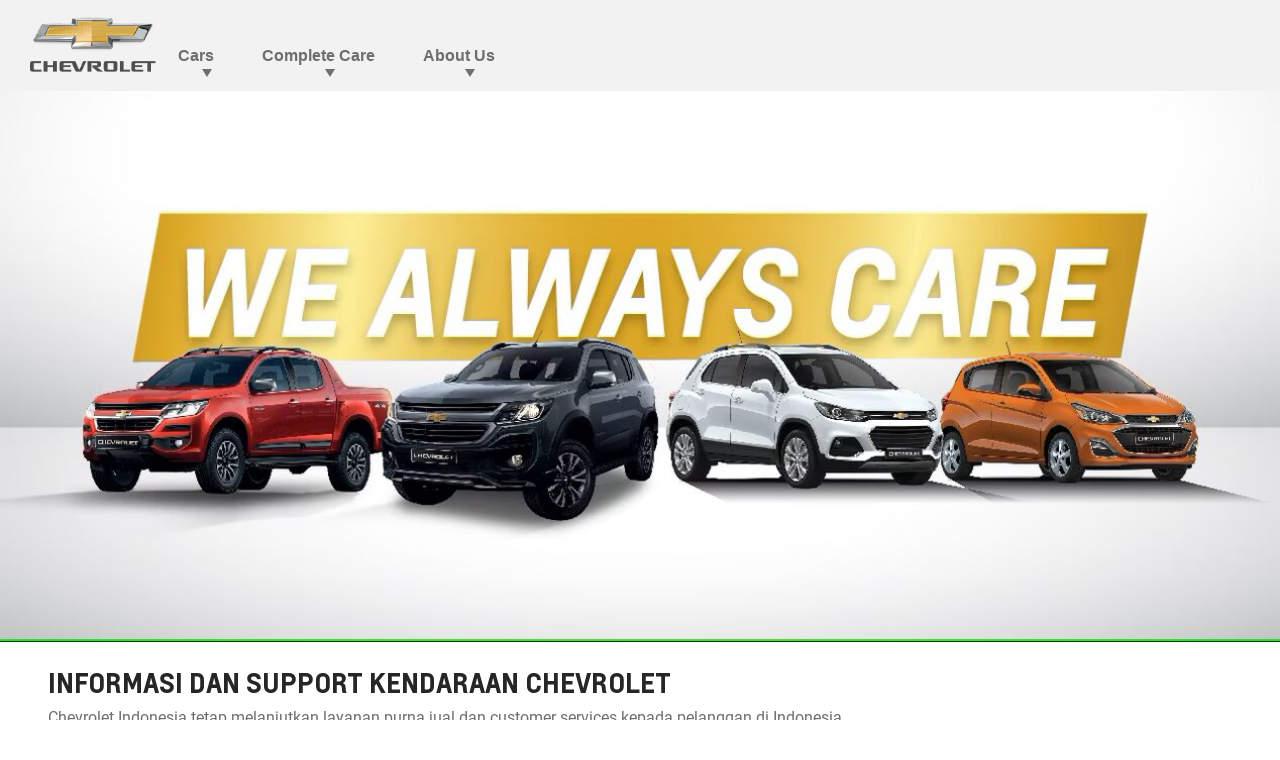

--- FILE ---
content_type: text/html;charset=utf-8
request_url: https://www.chevrolet.co.id/vehicles
body_size: 7012
content:
<!DOCTYPE HTML>
<html dir="ltr">
<head>
	

    
    <meta name="template" content="generic-templates-page"/>



    

    
    
    
    

    

    
    
    
    
    

    
    

	
    
    

    <meta http-equiv="X-UA-Compatible" content="IE=edge"/>
    <meta name="viewport" content="width=device-width, initial-scale=1"/>
    <meta http-equiv="content-type" content="text/html; charset=UTF-8"/>
    <meta name="description"/>
    
    
    
    
    
	<link rel="preconnect" href="//brands.gm-cdn.com" crossorigin/>
	<link rel="preconnect" href="//players.brightcove.net" crossorigin/>
	<link rel="preconnect" href="//assets.adobedtm.com" crossorigin/>

    

    
    
    
        <script>
            var getLangObj = "[]",
                lObj = JSON.parse(getLangObj);

            window.onload = function () {
                var langlinks = document.querySelectorAll('.langLink');

                for (var i = 0; i < langlinks.length; i++) {
                    langlinks.item(i).onclick = langToggle;
                }

                function langToggle() {
                    var lang = this.getAttribute('data-lang'),
                        fallback = this.getAttribute('data-href');

                    for (var i = 0; i < lObj.length; i++) {
                        var isLangObject = lObj[i].langCode,
                            isCurrentCode = lObj[i].currentLangCode;

                        if (lang === isLangObject && isCurrentCode !== isLangObject) {
                            var myParams = window.location.search.substring(1);

                            if (myParams == null || myParams == '') {
                                window.location.replace(lObj[i].langHref);
                            } else {
                                window.location.replace(lObj[i].langHref + '?' + myParams);
                            }
                            return false;
                        } else if (fallback) {
                            window.location.replace(fallback);
                        }
                    }
                };
            }
        </script>
    

    
    

    
    
    
        <link rel="preload" as="font" href="/etc.clientlibs/clientlibs/chevrolet/resources/fonts/roboto-regular-webfont.woff2" crossorigin/>
        <link rel="preload" as="font" href="/etc.clientlibs/clientlibs/chevrolet/resources/fonts/roboto-bold-webfont.woff2" crossorigin/>
        <link rel="preload" as="font" href="/etc.clientlibs/clientlibs/chevrolet/resources/fonts/roboto-medium-webfont.woff2" crossorigin/>
    
    


    
    
    
    
    
<link rel="stylesheet" href="/etc.clientlibs/clientlibs/chevrolet/gbds/quantum_core.lc-bd67df0b0d64345b30ac43897d0c8a31-lc.min.css" type="text/css">




    
        
            
            
    
<link rel="stylesheet" href="/etc.clientlibs/clientlibs/chevrolet/core/head.lc-5e9210da36b9c3e4a5bc6150687e6566-lc.min.css" type="text/css">
<script src="/etc.clientlibs/clientlibs/solar/core/head.lc-3d21e962a7860901f1cd1f37f01be4df-lc.min.js"></script>



        

        
    

    
    

    
    
    
    




    
    
    

    
    
        
            
                
    <script>
	var digitalData = window.digitalData || {
	pageInfo: {},
	internalCampaignInfo: {},
	articleInfo: {},
	visitorProfile: {},
	vehicleInfo: {},
	toolsInfo:{}
	};
	
	digitalData.toolsInfo.formSteps = '';
	digitalData.toolsInfo.dealerName = '';
	digitalData.toolsInfo.dealerId = '';
	digitalData.toolsInfo.dealerZipCode = '';
	digitalData.toolsInfo.formErrors = '';

	
	digitalData.pageInfo.siteSectionsLevel1 = "vehicles";
	digitalData.pageInfo.siteSectionsLevel2 = "undefined";
	digitalData.pageInfo.siteSectionsLevel3 = "undefined";
	digitalData.pageInfo.siteSectionsLevel4 = "undefined";
	var additionalSections = "undefined";

	var siteSections = [
	digitalData.pageInfo.siteSectionsLevel1,
	digitalData.pageInfo.siteSectionsLevel2,
	digitalData.pageInfo.siteSectionsLevel3,
	digitalData.pageInfo.siteSectionsLevel4,
	additionalSections
	].filter(function(string) {return string != 'undefined';});

	digitalData.pageInfo.siteSectionsLevel5 = siteSections.join(':');

	digitalData.pageInfo.pageName = "ch:AS:ID:ID:t1:" + digitalData.pageInfo.siteSectionsLevel5;

	digitalData.pageInfo.url = window.location.href;
	digitalData.pageInfo.seoStrategyPageName = "";
	digitalData.pageInfo.pageType = "";
	digitalData.pageInfo.pageSubType = "";
	digitalData.pageInfo.pageMarketing = "";
	digitalData.pageInfo.pageMarketingSubType = "";

	
	digitalData.pageInfo.languageSelected = "ID";
	digitalData.pageInfo.brand = "chevrolet";
	digitalData.pageInfo.country = "Indonesia";
	digitalData.pageInfo.siteName = "quantum_" + "Indonesia";
	digitalData.pageInfo.region = "Asia";

	

	
	var trackRenderedExperience = function() {
	if (window.matchMedia(Foundation.media_queries.large).matches) {
	digitalData.pageInfo.renderedExperience = 'large';
	}
	else if (window.matchMedia(Foundation.media_queries.medium).matches) {
	digitalData.pageInfo.renderedExperience = 'medium';
	}
	else if (window.matchMedia(Foundation.media_queries.small).matches) {
	digitalData.pageInfo.renderedExperience = 'small';
	}
	};

	var trackViewportSize = function() {
	digitalData.pageInfo.viewport = window.innerWidth + 'x' + window.innerHeight;
	};

	var trackOrientation = function() {
	if(window.innerWidth > window.innerHeight) {
	digitalData.pageInfo.orientation='landscape';
	}
	else {
	digitalData.pageInfo.orientation='portrait';
	}
	};

	trackViewportSize();
	trackOrientation();

	
	var trackInternalSearchNoOfResults = function(internalSearchNoOfResults) {
	digitalData.internalCampaignInfo.internalSearchNoOfResults = internalSearchNoOfResults; /* GSA implementation */
	};

	
	digitalData.vehicleInfo.familyOfVehicles = "";
	digitalData.vehicleInfo.vehicleType = "";
	digitalData.vehicleInfo.modelName = "";
	digitalData.vehicleInfo.modelYear = "";
	digitalData.vehicleInfo.bodyStyle = "";
	digitalData.vehicleInfo.trimLevel = "";
	digitalData.vehicleInfo.vin = "";

	
	var trackZipCode = function(zipCode) {
	digitalData.visitorProfile.zipCode = zipCode;
	};

	
	var trackArticleName = function(name) {
	digitalData.articleInfo.articleName = name;
	};
</script>
    
    <script src=".">
    </script>

    
    

    

            
            
        
    

    
    
    

    
    
    <meta property="og:type" content="website"/>
    
    
    
	

    
    <meta name="twitter:card" content="summary"/>
    
    
    
	

    
    
        <link rel="icon" href="/content/dam/chevrolet/as/id/images/chevrolet-favicon-32.ico"/>
        <link rel="apple-touch-icon" sizes="180x180" href="/content/dam/chevrolet/as/id/images/chevrolet-favicon-180.svg"/>
        <link rel="icon" type="image/svg+xml" href="/content/dam/chevrolet/as/id/images/chevrolet-favicon-32.svg"/>
        <link rel="icon" type="image/png" sizes="32x32" href="/content/dam/chevrolet/as/id/images/chevrolet-favicon-32.svg"/>
        <link rel="icon" type="image/png" sizes="16x16" href="/content/dam/chevrolet/as/id/images/chevrolet-favicon-16.svg"/>
        
    
    


    <title>vehicles</title>


    
    <link rel="stylesheet" href="/content/gm/api/services/customcolor.chevrolet.as.id.id..css" type="text/css"/>
    

    
    

        <script async src="https://brands.gm-cdn.com/_gbpe/code/prod1/global-nav.chevrolet-ca-en.js" data-environment="Production"></script>
    

    

    
    

	
    
<script>!function(e,a,n,t,o){e=e[o]=e[o]||{q:[],onReady:function(a){e.q.push(a)}},(o=a.createElement(n)).async=1,o.src=t,(t=a.getElementsByTagName(n)[0]).parentNode.insertBefore(o,t)}(window,document,"script","https://www.datadoghq-browser-agent.com/us3/v6/datadog-rum.js","DD_RUM"),window.DD_RUM.onReady((function(){window.DD_RUM.init({version:"25.16.0",clientToken:"pubd4ad43da296d4fb7f51b0dae3584f9bc",applicationId:"2d217a95-00b5-4265-a7b5-1cdb51a87413",site:"us3.datadoghq.com",service:"www-chevrolet-co-id",env:"web-adobe-prod",sessionSampleRate:30,sessionReplaySampleRate:30,defaultPrivacyLevel:"mask-user-input"})}));</script></head>
    <body data-image-lazy-load-enabled="true" class="generic_template_page base page basicpage  " id="generic_template_page-384fd4db00" data-cmp-link-accessibility-enabled data-cmp-link-accessibility-text="opens in a new tab">

		
    
    
    

    
    <div class="gb-print-header" role="banner">
        <div class="gb-print-header-container">
            <span class="logo-container">
                <img class="logo" fetchpriority="low" src="/content/dam/chevrolet/as/in/en/icons/chevrolet-logo-v2.png" alt="Home"/>
            </span>
            <span class="title">vehicles</span>
        </div>
        
    </div>


    

    
    
    

	
	
		
		
			
			
				
				
					
						
    

    
    
        



    
    

    
    
        



    
    
    
    
    
        
            
            
		<gb-global-nav enable-language-selector="true">
	<template id="gb-global-nav-content">
	<div class="gn-extras">
		<button class="gb-visually-hide-show gb-skip-to-main-content gb-body1 ">
			
		</button>
		
	</div>
		<div class="gn-aria-label" data-aria-label="Home">
		</div>
	<div class="gn-logo-container">
		<a href="/" class="stat-image-link" title="Home" data-dtm="global nav">
			<img class="gn-logo gn-nav-logo-image" src="/content/dam/chevrolet/as/in/en/icons/chevrolet-logo-v2.png" alt="Home" title="Home"/>
		</a>
		
		
	</div>
   
	<nav class="gn-main-nav">
		
			
			
	
	
	
	
	
	
		<button class="gn-main-button 
					
					stat-text-link
					
					
					
					
					
					" href="/content/chevrolet/as/id/id/portablenavigation/main/primary-nav/aftersale.html" flyout="primary-0" title="Cars" data-dtm="global nav" data-dtm2="Cars" data-flyout-pagetitle="aftersale">
			
	
	
   

			Cars
		</button>
		
	
	

		
			
			
	
	
	
	
	
	
		<button class="gn-main-button 
					
					stat-text-link
					
					
					
					
					
					" href="/content/chevrolet/as/id/id/portablenavigation/main/primary-nav/carowner.html" flyout="primary-1" title="Complete Care" data-dtm="global nav" data-dtm2="Complete Care" data-flyout-pagetitle="carowner">
			
	
	
   

			Complete Care
		</button>
		
	
	

		
			
			
	
	
	
	
	
	
		<button class="gn-main-button 
					
					stat-text-link
					
					
					
					
					
					" href="/content/chevrolet/as/id/id/portablenavigation/main/primary-nav/about-us.html" flyout="primary-2" title="About Us" data-dtm="global nav" data-dtm2="About Us" data-flyout-pagetitle="about-us">
			
	
	
   

			About Us
		</button>
		
	
	

		
		<div class="stacked-menu-container">
			<button aria-haspopup="true" aria-expanded="false" flyout="more-flyout" class="gn-main-button hide-large stat-text-link" data-dtm="global nav" data-dtm2="More">
				More
			</button>
			<gb-flyout role="menuitem" aria-hidden="true" aria-label="submenu" flyout-id="more-flyout" close-button-label="Close Flyout" class="stacked-flyout">
			<template>
				
					
					
	
	

				
					
					
	
	

				
					
					
	
	

				
				<!-- eyebrow links -->
				
				<!-- utility links -->
				
				
					
					
	
	
	

				
					
					
	
	
	

				
					
					
	
	
	

				
				
				</template>
			</gb-flyout>
		</div>
	</nav>
	<div class="gn-misc">
		
	</div>
	<div class="gb-flyouts-container" role="none">
		
			
			
	
	<gb-flyout role="menuitem" aria-hidden="true" aria-label="submenu" flyout-id="primary-0" close-button-label="Close Flyout">
		<template>
			
  
  
  
  
  
  
  
  

  
  
  
    <gb-adv-grid class="gb-none-margin grid-sm-fh grid-sm-col-pad-7 grid-xl-jc-between ">
  
  
  
    
    
      
    <adv-col class="col-sm-12 col-sm-pad-up-8 col-xl-3 ">
      
    <div class="col-con">
        
        
	
	
		
			
	
	
	<gb-responsive-image class="gb-responsive-image
	gb-none-margin 
	 
	 
	
	gb-rectangle-image-responsive
	
    
    ">
		
		
	<a href="/vehicles" target="_self" class="stat-image-link" data-dtm="responsive image">
		

		
			<div class="none-margin">
				
	
	
	
		<div class="gb-responsive-image gb-responsive-image-container gb-rectangle-image-responsive stat-image-link" data-dtm="responsive image">
	
	
	
	
	
	
	<picture>
		
		
		
		
			
			
			<source media="(min-width: 1200px)" class="gb-rectangle-image-responsive" height="50" width="130" data-aspectratio="2.6" srcset="/content/dam/chevrolet/as/id/1-trax-car-menu-id.png?imwidth=1920 1x, /content/dam/chevrolet/as/id/1-trax-car-menu-id.png?imwidth=3000 2x"/>
		
		
		
		
			
			
			<source media="(min-width: 800px)" class="gb-rectangle-image-responsive" height="50" width="130" data-aspectratio="2.6" srcset="/content/dam/chevrolet/as/id/1-trax-car-menu-id.png?imwidth=1200 1x, /content/dam/chevrolet/as/id/1-trax-car-menu-id.png?imwidth=2400 2x"/>
		
		
		
		
			
			
			<source media="(min-width: 0px)" class="gb-rectangle-image-responsive" height="50" width="130" data-aspectratio="2.6" srcset="/content/dam/chevrolet/as/id/1-trax-car-menu-id.png?imwidth=800 1x, /content/dam/chevrolet/as/id/1-trax-car-menu-id.png?imwidth=1600 2x"/>
		
		
		
		
			
			
			<img alt="n/a" height="50" width="130" src="/content/dam/chevrolet/as/id/1-trax-car-menu-id.png?imwidth=1200" class="gb-rectangle-image-responsive gb-image" loading="lazy"/>
		
		
	</picture>
	</div>

			</div>
		
	</a>


		
		
	</gb-responsive-image>

		
	

	




	
		
	<div class="  gb-none-margin">
		
		<div class="gb-body1"><p style="	text-align: center;
"><a class="internal" href="/vehicles"><span class="rte-launch-gallery q-mod q-mod-rte-launch-gallery q-rte-launch-gallery" role="button" data-reveal-id="button-modal" data-modal-path="/vehicles">Trax</span></a></p>


</div>
	</div>

	
	
	









    </div>


    </adv-col>
  
    
      
    <adv-col class="col-sm-12 col-sm-pad-up-8 col-xl-3 ">
      
    <div class="col-con">
        
        
	
	
		
			
	
	
	<gb-responsive-image class="gb-responsive-image
	gb-none-margin 
	 
	 
	
	gb-rectangle-image-responsive
	
    
    ">
		
		
	<a href="/vehicles" target="_self" class="stat-image-link" data-dtm="responsive image">
		

		
			<div class="none-margin">
				
	
	
	
		<div class="gb-responsive-image gb-responsive-image-container gb-rectangle-image-responsive stat-image-link" data-dtm="responsive image">
	
	
	
	
	
	
	<picture>
		
		
		
		
			
			
			<source media="(min-width: 1200px)" class="gb-rectangle-image-responsive" height="50" width="150" data-aspectratio="3.0" srcset="/content/dam/chevrolet/as/id/chevrolet-indonesia-trailblazer-my17-helpmechoose-150x50.png?imwidth=1920 1x, /content/dam/chevrolet/as/id/chevrolet-indonesia-trailblazer-my17-helpmechoose-150x50.png?imwidth=3000 2x"/>
		
		
		
		
			
			
			<source media="(min-width: 800px)" class="gb-rectangle-image-responsive" height="50" width="150" data-aspectratio="3.0" srcset="/content/dam/chevrolet/as/id/chevrolet-indonesia-trailblazer-my17-helpmechoose-150x50.png?imwidth=1200 1x, /content/dam/chevrolet/as/id/chevrolet-indonesia-trailblazer-my17-helpmechoose-150x50.png?imwidth=2400 2x"/>
		
		
		
		
			
			
			<source media="(min-width: 0px)" class="gb-rectangle-image-responsive" height="50" width="150" data-aspectratio="3.0" srcset="/content/dam/chevrolet/as/id/chevrolet-indonesia-trailblazer-my17-helpmechoose-150x50.png?imwidth=800 1x, /content/dam/chevrolet/as/id/chevrolet-indonesia-trailblazer-my17-helpmechoose-150x50.png?imwidth=1600 2x"/>
		
		
		
		
			
			
			<img alt="n/a" height="50" width="150" src="/content/dam/chevrolet/as/id/chevrolet-indonesia-trailblazer-my17-helpmechoose-150x50.png?imwidth=1200" class="gb-rectangle-image-responsive gb-image" loading="lazy"/>
		
		
	</picture>
	</div>

			</div>
		
	</a>


		
		
	</gb-responsive-image>

		
	

	




	
		
	<div class="  gb-none-margin">
		
		<div class="gb-body1"><p style="	text-align: center;
"><a class="internal" href="/vehicles">Trailblazer</a></p>
</div>
	</div>

	
	
	









    </div>


    </adv-col>
  
    
      
    <adv-col class="col-sm-12 col-sm-pad-up-8 col-xl-3 ">
      
    <div class="col-con">
        
        
	
	
		
			
	
	
	<gb-responsive-image class="gb-responsive-image
	gb-none-margin 
	 
	 
	
	gb-rectangle-image-responsive
	
    
    ">
		
		
	<a href="/vehicles" target="_self" class="stat-image-link" data-dtm="responsive image">
		

		
			<div class="none-margin">
				
	
	
	
		<div class="gb-responsive-image gb-responsive-image-container gb-rectangle-image-responsive stat-image-link" data-dtm="responsive image">
	
	
	
	
	
	
	<picture>
		
		
		
		
			
			
			<source media="(min-width: 1200px)" class="gb-rectangle-image-responsive" height="50" width="130" data-aspectratio="2.6" srcset="/content/dam/chevrolet/as/id/1-spark-car-menu-id.png?imwidth=1920 1x, /content/dam/chevrolet/as/id/1-spark-car-menu-id.png?imwidth=3000 2x"/>
		
		
		
		
			
			
			<source media="(min-width: 800px)" class="gb-rectangle-image-responsive" height="50" width="130" data-aspectratio="2.6" srcset="/content/dam/chevrolet/as/id/1-spark-car-menu-id.png?imwidth=1200 1x, /content/dam/chevrolet/as/id/1-spark-car-menu-id.png?imwidth=2400 2x"/>
		
		
		
		
			
			
			<source media="(min-width: 0px)" class="gb-rectangle-image-responsive" height="50" width="130" data-aspectratio="2.6" srcset="/content/dam/chevrolet/as/id/1-spark-car-menu-id.png?imwidth=800 1x, /content/dam/chevrolet/as/id/1-spark-car-menu-id.png?imwidth=1600 2x"/>
		
		
		
		
			
			
			<img alt="n/a" height="50" width="130" src="/content/dam/chevrolet/as/id/1-spark-car-menu-id.png?imwidth=1200" class="gb-rectangle-image-responsive gb-image" loading="lazy"/>
		
		
	</picture>
	</div>

			</div>
		
	</a>


		
		
	</gb-responsive-image>

		
	

	




	
		
	<div class="  gb-none-margin">
		
		<div class="gb-body1"><p style="	text-align: center;
"><a class="internal" href="/vehicles">Spark</a></p>
</div>
	</div>

	
	
	









    </div>


    </adv-col>
  
    
      
    <adv-col class="col-sm-12 col-sm-pad-up-8 col-xl-3 ">
      
    <div class="col-con">
        
        
	
	
		
			
	
	
	<gb-responsive-image class="gb-responsive-image
	gb-none-margin 
	 
	 
	
	gb-rectangle-image-responsive
	
    
    ">
		
		
	<a href="/vehicles" target="_self" class="stat-image-link" data-dtm="responsive image">
		

		
			<div class="none-margin">
				
	
	
	
		<div class="gb-responsive-image gb-responsive-image-container gb-rectangle-image-responsive stat-image-link" data-dtm="responsive image">
	
	
	
	
	
	
	<picture>
		
		
		
		
			
			
			<source media="(min-width: 1200px)" class="gb-rectangle-image-responsive" height="50" width="130" data-aspectratio="2.6" srcset="/content/dam/chevrolet/as/id/130x50-Colorado.png?imwidth=1920 1x, /content/dam/chevrolet/as/id/130x50-Colorado.png?imwidth=3000 2x"/>
		
		
		
		
			
			
			<source media="(min-width: 800px)" class="gb-rectangle-image-responsive" height="50" width="130" data-aspectratio="2.6" srcset="/content/dam/chevrolet/as/id/130x50-Colorado.png?imwidth=1200 1x, /content/dam/chevrolet/as/id/130x50-Colorado.png?imwidth=2400 2x"/>
		
		
		
		
			
			
			<source media="(min-width: 0px)" class="gb-rectangle-image-responsive" height="50" width="130" data-aspectratio="2.6" srcset="/content/dam/chevrolet/as/id/130x50-Colorado.png?imwidth=800 1x, /content/dam/chevrolet/as/id/130x50-Colorado.png?imwidth=1600 2x"/>
		
		
		
		
			
			
			<img alt="n/a" height="50" width="130" src="/content/dam/chevrolet/as/id/130x50-Colorado.png?imwidth=1200" class="gb-rectangle-image-responsive gb-image" loading="lazy"/>
		
		
	</picture>
	</div>

			</div>
		
	</a>


		
		
	</gb-responsive-image>

		
	

	




	
		
	<div class="  gb-none-margin">
		
		<div class="gb-body1"><p style="	text-align: center;
"><a class="internal" href="/vehicles">Colorado</a></p>
</div>
	</div>

	
	
	









    </div>


    </adv-col>
  
    
  
  
  
  
  
    </gb-adv-grid>
  



		</template>

		
	</gb-flyout>

		
			
			
	
	<gb-flyout role="menuitem" aria-hidden="true" aria-label="submenu" flyout-id="primary-1" close-button-label="Close Flyout">
		<template>
			
  
  
  
  
  
  
  
  

  
  
  
    <gb-adv-grid class="gb-none-margin ">
  
  
  
    
    
      
    <adv-col class="col-sm-12 col-sm-pad-up-8 col-xl-4 ">
      
    <div class="col-con">
        
        
	
		
		
		
		
        
		
	
	
	<gb-button>
		<a class="gb-primary-button-stacked-icon
		 
		 
		 
		 
		  icon-stacked
		 stat-button-link
		 no-padding
		 small-list
		 
		 
		 
		 gb-medium-margin     " href="/complete-care" data-link-type="internal" target="_self" title="Owner&#39;s Area" data-dtm="button link">
			
				
				
				
			
			Complete Care
			
			
		</a>
		
	</gb-button>

		
		
        
	


	
		
		
		
		
        
		
	
	
	<gb-button>
		<a class="gb-primary-button-stacked-icon
		 
		 
		 
		 
		  icon-stacked
		 stat-button-link
		 no-padding
		 small-list
		 
		 
		 
		 gb-medium-margin     " href="/complete-care/chevrolet-service" data-link-type="internal" target="_self" title="Owner&#39;s Area" data-dtm="button link">
			
				
				
				
			
			Pelayanan Chevrolet
			
			
		</a>
		
	</gb-button>

		
		
        
	


	
		
		
		
		
        
		
	
	
	<gb-button>
		<a class="gb-primary-button-stacked-icon
		 
		 
		 
		 
		  icon-stacked
		 stat-button-link
		 no-padding
		 small-list
		 
		 
		 
		 gb-medium-margin     " href="/complete-care/contact-chevrolet" data-link-type="internal" target="_self" title="Owner&#39;s Area" data-dtm="button link">
			
				
				
				
			
			Hubungi Kami
			
			
		</a>
		
	</gb-button>

		
		
        
	



    </div>


    </adv-col>
  
    
      
    <adv-col class="col-sm-12 col-sm-pad-up-8 col-xl-4 ">
      
    <div class="col-con">
        
        
	
		
		
		
		
        
		
	
	
	<gb-button>
		<a class="gb-primary-button-stacked-icon
		 
		 
		 
		 
		  icon-stacked
		 stat-button-link
		 no-padding
		 small-list
		 
		 
		 
		 gb-medium-margin     " href="/complete-care/roadside-assistance" data-link-type="internal" target="_self" title="Owner&#39;s Area" data-dtm="button link">
			
				
				
				
			
			Roadside Assistance
			
			
		</a>
		
	</gb-button>

		
		
        
	


	
		
		
		
		
        
		
	
	
	<gb-button>
		<a class="gb-primary-button-stacked-icon
		 
		 
		 
		 
		  icon-stacked
		 stat-button-link
		 no-padding
		 small-list
		 
		 
		 
		 gb-medium-margin     " href="/complete-care/warranty" data-link-type="internal" target="_self" title="Owner&#39;s Area" data-dtm="button link">
			
				
				
				
			
			Garansi
			
			
		</a>
		
	</gb-button>

		
		
        
	


	
		
		
		
		
        
		
	
	
	<gb-button>
		<a class="gb-primary-button-stacked-icon
		 
		 
		 
		 
		  icon-stacked
		 stat-button-link
		 no-padding
		 small-list
		 
		 
		 
		 gb-medium-margin     " href="/complete-care/chevrolet-service/car-manuals" data-link-type="internal" target="_self" title="Owner&#39;s Area" data-dtm="button link">
			
				
				
				
			
			Cars Manual
			
			
		</a>
		
	</gb-button>

		
		
        
	



    </div>


    </adv-col>
  
    
      
    <adv-col class="col-sm-12 col-sm-pad-up-8 col-xl-4 ">
      
    <div class="col-con">
        
        
	
		
		
		
		
        
		
	
	
	<gb-button>
		<a class="gb-primary-button-stacked-icon
		 
		 
		 
		 
		  icon-stacked
		 stat-button-link
		 no-padding
		 small-list
		 
		 
		 
		 gb-medium-margin     " href="/complete-care/quick-service" data-link-type="internal" target="_self" title="Owner&#39;s Area" data-dtm="button link">
			
				
				
				
			
			Quick Service
			
			
		</a>
		
	</gb-button>

		
		
        
	


	
		
		
		
		
        
		
	
	
	<gb-button>
		<a class="gb-primary-button-stacked-icon
		 
		 
		 
		 
		  icon-stacked
		 stat-button-link
		 no-padding
		 small-list
		 
		 
		 
		 gb-medium-margin     " href="/complete-care/recall" data-link-type="internal" target="_self" title="Owner&#39;s Area" data-dtm="button link">
			
				
				
				
			
			Chevrolet Recall Check
			
			
		</a>
		
	</gb-button>

		
		
        
	



    </div>


    </adv-col>
  
    
  
  
  
  
  
    </gb-adv-grid>
  



		</template>

		
	</gb-flyout>

		
			
			
	
	<gb-flyout role="menuitem" aria-hidden="true" aria-label="submenu" flyout-id="primary-2" close-button-label="Close Flyout">
		<template>
			
  
  
  
  
  
  
  
  

  
  
  
    <gb-adv-grid class="gb-none-margin ">
  
  
  
    
    
      
    <adv-col class="col-sm-12 col-sm-pad-up-8 col-xl-4 ">
      
    <div class="col-con">
        
        
	
		
		
		
		
        
		
	
	
	<gb-button>
		<a class="gb-primary-button-stacked-icon
		 
		 
		 
		 
		  icon-stacked
		 stat-button-link
		 no-padding
		 small-list
		 
		 
		 
		 gb-medium-margin     " href="/about-us/technology" data-link-type="internal" target="_self" title="Owner&#39;s Area" data-dtm="button link">
			
				
				
				
			
			Technology
			
			
		</a>
		
	</gb-button>

		
		
        
	


	
		
		
		
		
        
		
	
	
	<gb-button>
		<a class="gb-primary-button-stacked-icon
		 
		 
		 
		 
		  icon-stacked
		 stat-button-link
		 no-padding
		 small-list
		 
		 
		 
		 gb-medium-margin     " href="/culture/article/vehicle-safety-preparation" data-link-type="internal" target="_self" title="Owner&#39;s Area" data-dtm="button link">
			
				
				
				
			
			Safety
			
			
		</a>
		
	</gb-button>

		
		
        
	



    </div>


    </adv-col>
  
    
      
    <adv-col class="col-sm-12 col-sm-pad-up-8 col-xl-4 ">
      
    <div class="col-con">
        
        
	
		
		
		
		
        
		
	
	
	<gb-button>
		<a class="gb-primary-button-stacked-icon
		 
		 
		 
		 
		  icon-stacked
		 stat-button-link
		 no-padding
		 small-list
		 
		 
		 
		 gb-medium-margin     " href="/culture/article/history-and-heritage" data-link-type="internal" target="_self" title="Owner&#39;s Area" data-dtm="button link">
			
				
				
				
			
			History
			
			
		</a>
		
	</gb-button>

		
		
        
	


	
		
		
		
		
        
		
	
	
	<gb-button>
		<a class="gb-primary-button-stacked-icon
		 
		 
		 
		 
		  icon-stacked
		 stat-button-link
		 no-padding
		 small-list
		 
		 
		 
		 gb-medium-margin     " href="/about-us/social-networks" data-link-type="internal" target="_self" title="Owner&#39;s Area" data-dtm="button link">
			
				
				
				
			
			Social Networks
			
			
		</a>
		
	</gb-button>

		
		
        
	



    </div>


    </adv-col>
  
    
      
    <adv-col class="col-sm-12 col-sm-pad-up-8 col-xl-4 ">
      
    <div class="col-con">
        
        
	
		
		
		
		
        
		
	
	
	<gb-button>
		<a class="gb-primary-button-stacked-icon
		 
		 
		 
		 
		  icon-stacked
		 stat-button-link
		 no-padding
		 small-list
		 
		 
		 
		 gb-medium-margin     " href="/culture/category/chevy-racing" data-link-type="internal" target="_self" title="Owner&#39;s Area" data-dtm="button link">
			
				
				
				
			
			Racing
			
			
		</a>
		
	</gb-button>

		
		
        
	



    </div>


    </adv-col>
  
    
  
  
  
  
  
    </gb-adv-grid>
  



		</template>

		
	</gb-flyout>

		
		
	</div>
	</template>
		</gb-global-nav>


        
    


    




    

    

    




    

    


					
				
			

			
			
		
    

    


    <main id="gb-main-content" tabindex="-1">
        
    


    
    
        



    
    

    
    
    
    
        
        
	
	
		
			
	<div class="q-responsive-image q-mod q-mod-responsive-image
    none-margin
    
    
    
    
    
    
    q-rectangle-image-responsive
    
    
">
		
		
	
	<div class="none-margin">
		

			
	
	
	
		<div class="q-responsive-image q-responsive-image-container stat-image-link" data-dtm="responsive image">
	
	
	
	
	
	
	<picture>
		
		
		
		
			
			
			<source srcset="/content/dam/chevrolet/as/id/vehicles/vehicles1.png?imwidth=1200 1x, /content/dam/chevrolet/as/id/vehicles/vehicles1.png?imwidth=2400 2x" media="(min-width: 1200px)" class="q-rectangle-image-responsive" height="551" width="1280" data-aspectratio="2.323049"/>
		
		
		
		
			
			
			<source srcset="/content/dam/chevrolet/as/id/vehicles/vehicles1.png?imwidth=960 1x, /content/dam/chevrolet/as/id/vehicles/vehicles1.png?imwidth=1920 2x" media="(min-width: 960px)" class="q-rectangle-image-responsive" height="551" width="1280" data-aspectratio="2.323049"/>
		
		
		
		
			
			
			<source srcset="/content/dam/chevrolet/as/id/vehicles/vehicles1.png?imwidth=600 1x, /content/dam/chevrolet/as/id/vehicles/vehicles1.png?imwidth=1200 2x" media="(min-width: 600px)" class="q-rectangle-image-responsive" height="551" width="1280" data-aspectratio="2.323049"/>
		
		
		
		
			
			
			<source srcset="/content/dam/chevrolet/as/id/vehicles/vehicles1.png?imwidth=420 1x, /content/dam/chevrolet/as/id/vehicles/vehicles1.png?imwidth=840 2x" media="(min-width: 420px)" class="q-rectangle-image-responsive" height="551" width="1280" data-aspectratio="2.323049"/>
		
		
		
		
			
			
			<source srcset="/content/dam/chevrolet/as/id/vehicles/vehicles1.png?imwidth=0 1x, /content/dam/chevrolet/as/id/vehicles/vehicles1.png?imwidth=420 2x" media="(min-width: 0px)" class="q-rectangle-image-responsive" height="551" width="1280" data-aspectratio="2.323049"/>
		
		
		
		
			
			
			<img src="/content/dam/chevrolet/as/id/vehicles/vehicles1.png?imwidth=960" alt="n/a" class="q-rectangle-image-responsive q-image" loading="lazy"/>
		
		
	</picture>
	</div>

		
	</div>


		
		
	</div>
	
	

		
	

	




    
    
    
        
        
        <div class=" q-separator small-margin" data-separator-height="90px">
            <div>
                <span class="q-text q-body2"></span>
            </div>
            
        </div>
    
    


    
    
        
        
        
	
	
		<h2 class="q-headline
        
        
        
        
        
          q-bold2 ">
			
					&nbsp;&nbsp;&nbsp;&nbsp;&nbsp;&nbsp;&nbsp;&nbsp;INFORMASI DAN SUPPORT KENDARAAN CHEVROLET
			
		</h2>
	

	
	
	
	

        
	
		<h2 class="q-headline
        
        
        
        
        
         none-margin q-body2 ">
			&nbsp;&nbsp;&nbsp;&nbsp;&nbsp;&nbsp;&nbsp;&nbsp;&nbsp;&nbsp;&nbsp;&nbsp;Chevrolet Indonesia tetap melanjutkan layanan purna jual dan customer services kepada pelanggan di Indonesia.<br>

		</h2>
	

    
    
    
    


























    
    
    
        
        
        <div class=" q-separator small-margin" data-separator-height="90px">
            <div>
                <span class="q-text q-body2"></span>
            </div>
            
        </div>
    
    


	
		
	<div class="  none-margin">
		
		<div class="q-text q-body2"><p><b>&nbsp; &nbsp; &nbsp; &nbsp; &nbsp; &nbsp; Pertanyaan mengenai kendaraan Anda?</b></p>
<p>&nbsp; &nbsp; &nbsp; &nbsp; &nbsp; &nbsp;&nbsp;<a class="internal" href="/complete-care/contact-chevrolet" target="_self">Contact Us</a></p>
</div>
	</div>

	
	
	








    
    
    
        
        
        <div class=" q-separator small-margin" data-separator-height="90px">
            <div>
                <span class="q-text q-body2"></span>
            </div>
            
        </div>
    
    


        
    



    

    


    
    
    
    
        
        
    
    
        
        
            
        
        
	
	
		<h2 class="q-headline
        
        
        
        
        
         none-margin  q-bold2 ">
			
					&nbsp;&nbsp;&nbsp;&nbsp;&nbsp;&nbsp;&nbsp;&nbsp;MYCHEVROLET<br>

			
		</h2>
	

	
	
	
	

        
	

    
    
    
    


























    
    
    
        
        
        <div class=" q-separator small-margin" data-separator-height="90px">
            <div>
                <span class="q-text q-body2"></span>
            </div>
            
        </div>
    
    


  
  
  
  
  
  
  
  

  
  
    <adv-grid class="none-margin ">
  
  
  
  
    
    
      
    <adv-col class="col-sm-12 col-md-6 col-xl-6 ">
      
    <div class="col-con">
        
        
	
	
		
			
	<div class="q-responsive-image q-mod q-mod-responsive-image
    none-margin
    
    
    
    
    
    
    q-rectangle-image-responsive
    
    
">
		
		
	
	<div class="none-margin">
		

			
	
	
	
		<div class="q-responsive-image q-responsive-image-container stat-image-link" data-dtm="responsive image">
	
	
	
	
	
	
	<picture>
		
		
		
		
			
			
			<source srcset="/content/dam/chevrolet/as/id/vehicles/vehicles2.png?imwidth=1200 1x, /content/dam/chevrolet/as/id/vehicles/vehicles2.png?imwidth=2400 2x" media="(min-width: 1200px)" class="q-rectangle-image-responsive" height="316" width="476" data-aspectratio="1.506329"/>
		
		
		
		
			
			
			<source srcset="/content/dam/chevrolet/as/id/vehicles/vehicles2.png?imwidth=960 1x, /content/dam/chevrolet/as/id/vehicles/vehicles2.png?imwidth=1920 2x" media="(min-width: 960px)" class="q-rectangle-image-responsive" height="316" width="476" data-aspectratio="1.506329"/>
		
		
		
		
			
			
			<source srcset="/content/dam/chevrolet/as/id/vehicles/vehicles2.png?imwidth=600 1x, /content/dam/chevrolet/as/id/vehicles/vehicles2.png?imwidth=1200 2x" media="(min-width: 600px)" class="q-rectangle-image-responsive" height="316" width="476" data-aspectratio="1.506329"/>
		
		
		
		
			
			
			<source srcset="/content/dam/chevrolet/as/id/vehicles/vehicles2.png?imwidth=420 1x, /content/dam/chevrolet/as/id/vehicles/vehicles2.png?imwidth=840 2x" media="(min-width: 420px)" class="q-rectangle-image-responsive" height="316" width="476" data-aspectratio="1.506329"/>
		
		
		
		
			
			
			<source srcset="/content/dam/chevrolet/as/id/vehicles/vehicles2.png?imwidth=0 1x, /content/dam/chevrolet/as/id/vehicles/vehicles2.png?imwidth=420 2x" media="(min-width: 0px)" class="q-rectangle-image-responsive" height="316" width="476" data-aspectratio="1.506329"/>
		
		
		
		
			
			
			<img src="/content/dam/chevrolet/as/id/vehicles/vehicles2.png?imwidth=960" alt="n/a" class="q-rectangle-image-responsive q-image" loading="lazy"/>
		
		
	</picture>
	</div>

		
	</div>


		
		
	</div>
	
	

		
	

	





    </div>


    </adv-col>
  
    
      
    <adv-col class="col-sm-12 col-md-6 col-xl-6 ">
      
    <div class="col-con">
        
        
    
    
        
        
            
        
        
	
	
		<h3 class="q-headline
        
        
        
        
        
         none-margin  q-bold2 ">
			
					Mengapa Menggunakan Layanan Chevrolet?<br>

			
		</h3>
	

	
	
	
	

        
	

    
    
    
    


























	
		
	<div class="  none-margin">
		
		<div class="q-text q-body2"><p>Ini membuat pekerjaan merawat mobil Anda menjadi jauh lebih mudah, dengan pengingat layanan, informasi bermanfaat, informasi dealer dan banyak lagi lainnya. Ini adalah layanan yang relevan untuk Anda dan mobil Anda, cepat dan mudah didaftarkan.</p>
<p><br>
Klik di sini untuk manual pemilik</p>
</div>
	</div>

	
	
	








	
		
	
	
		<a class="q-mod q-mod-button q-button
		q-primary-button
		
		
		stat-button-link
		q-button-small
		q-button-padding-none
		
		
		
		 none-margin     " href="/complete-care/chevrolet-service/car-manuals" target="_self" title="manual" data-link-type="internal" data-dtm="button link">
			
	
		
		<span class=" move-text">
			Manual Kendaraan
		</span>
	

		</a>
	

	

		
		
		
        
		
		
		
        
	



    </div>


    </adv-col>
  
    
  
  
  
  
    </adv-grid>
  
  


    
    
    
        
        
        <div class=" q-separator small-margin" data-separator-height="90px">
            <div>
                <span class="q-text q-body2"></span>
            </div>
            
        </div>
    
    


    
    
        
        
            
        
        
	
	
		<h2 class="q-headline
        
        
        
        
        
         none-margin  q-bold2 ">
			
					&nbsp;&nbsp;&nbsp;&nbsp;&nbsp;&nbsp;&nbsp;&nbsp;PELAYANAN CHEVROLET<br>

			
		</h2>
	

	
	
	
	

        
	

    
    
    
    


























    
    
    
        
        
        <div class=" q-separator small-margin" data-separator-height="90px">
            <div>
                <span class="q-text q-body2"></span>
            </div>
            
        </div>
    
    


  
  
  
  
  
  
  
  

  
  
    <adv-grid class="none-margin ">
  
  
  
  
    
    
      
    <adv-col class="col-sm-12 col-md-6 col-xl-6 ">
      
    <div class="col-con">
        
        
	
		
	<div class="  none-margin">
		
		<div class="q-text q-body2"><p>Chevrolet akan terus menyediakan layanan dan memasok suku cadang asli untuk kendaraan Chevrolet melalui operasi layanan resmi. Pilih yang terdekat untuk kebutuhan servis dan perawatan mobil Anda.</p>
<p>&nbsp;</p>
<p><a class="internal" href="/complete-care/contact-chevrolet" target="_self">Temukan Operasi Layanan Resmi</a></p>
</div>
	</div>

	
	
	









    </div>


    </adv-col>
  
    
      
    <adv-col class="col-sm-12 col-md-6 col-xl-6 ">
      
    <div class="col-con">
        
        
	
	
		
			
	<div class="q-responsive-image q-mod q-mod-responsive-image
    none-margin
    
    
    
    
    
    
    q-rectangle-image-responsive
    
    
">
		
		
	
	<div class="none-margin">
		

			
	
	
	
		<div class="q-responsive-image q-responsive-image-container stat-image-link" data-dtm="responsive image">
	
	
	
	
	
	
	<picture>
		
		
		
		
			
			
			<source srcset="/content/dam/chevrolet/as/id/vehicles/vehicles3.png?imwidth=1200 1x, /content/dam/chevrolet/as/id/vehicles/vehicles3.png?imwidth=2400 2x" media="(min-width: 1200px)" class="q-rectangle-image-responsive" height="316" width="476" data-aspectratio="1.506329"/>
		
		
		
		
			
			
			<source srcset="/content/dam/chevrolet/as/id/vehicles/vehicles3.png?imwidth=960 1x, /content/dam/chevrolet/as/id/vehicles/vehicles3.png?imwidth=1920 2x" media="(min-width: 960px)" class="q-rectangle-image-responsive" height="316" width="476" data-aspectratio="1.506329"/>
		
		
		
		
			
			
			<source srcset="/content/dam/chevrolet/as/id/vehicles/vehicles3.png?imwidth=600 1x, /content/dam/chevrolet/as/id/vehicles/vehicles3.png?imwidth=1200 2x" media="(min-width: 600px)" class="q-rectangle-image-responsive" height="316" width="476" data-aspectratio="1.506329"/>
		
		
		
		
			
			
			<source srcset="/content/dam/chevrolet/as/id/vehicles/vehicles3.png?imwidth=420 1x, /content/dam/chevrolet/as/id/vehicles/vehicles3.png?imwidth=840 2x" media="(min-width: 420px)" class="q-rectangle-image-responsive" height="316" width="476" data-aspectratio="1.506329"/>
		
		
		
		
			
			
			<source srcset="/content/dam/chevrolet/as/id/vehicles/vehicles3.png?imwidth=0 1x, /content/dam/chevrolet/as/id/vehicles/vehicles3.png?imwidth=420 2x" media="(min-width: 0px)" class="q-rectangle-image-responsive" height="316" width="476" data-aspectratio="1.506329"/>
		
		
		
		
			
			
			<img src="/content/dam/chevrolet/as/id/vehicles/vehicles3.png?imwidth=960" alt="n/a" class="q-rectangle-image-responsive q-image" loading="lazy"/>
		
		
	</picture>
	</div>

		
	</div>


		
		
	</div>
	
	

		
	

	





    </div>


    </adv-col>
  
    
  
  
  
  
    </adv-grid>
  
  


    
    
    
        
        
        <div class=" q-separator small-margin" data-separator-height="90px">
            <div>
                <span class="q-text q-body2"></span>
            </div>
            
        </div>
    
    


    
    
        
        
            
        
        
	
	
		<h2 class="q-headline
        
        
        
        
        
         none-margin  q-bold2 ">
			
					&nbsp;&nbsp;&nbsp;&nbsp;&nbsp;&nbsp;&nbsp;&nbsp;GARANSI DAN SUKU CADANG KENDARAAN<br>

			
		</h2>
	

	
	
	
	

        
	

    
    
    
    


























    
    
    
        
        
        <div class=" q-separator small-margin" data-separator-height="90px">
            <div>
                <span class="q-text q-body2"></span>
            </div>
            
        </div>
    
    


  
  
  
  
  
  
  
  

  
  
    <adv-grid class="none-margin ">
  
  
  
  
    
    
      
    <adv-col class="col-sm-12 col-md-6 col-xl-6 ">
      
    <div class="col-con">
        
        
	
	
		
			
	<div class="q-responsive-image q-mod q-mod-responsive-image
    none-margin
    
    
    
    
    
    
    q-rectangle-image-responsive
    
    
">
		
		
	
	<div class="none-margin">
		

			
	
	
	
		<div class="q-responsive-image q-responsive-image-container stat-image-link" data-dtm="responsive image">
	
	
	
	
	
	
	<picture>
		
		
		
		
			
			
			<source srcset="/content/dam/chevrolet/as/id/vehicles/vehicles4.png?imwidth=1200 1x, /content/dam/chevrolet/as/id/vehicles/vehicles4.png?imwidth=2400 2x" media="(min-width: 1200px)" class="q-rectangle-image-responsive" height="316" width="476" data-aspectratio="1.506329"/>
		
		
		
		
			
			
			<source srcset="/content/dam/chevrolet/as/id/vehicles/vehicles4.png?imwidth=960 1x, /content/dam/chevrolet/as/id/vehicles/vehicles4.png?imwidth=1920 2x" media="(min-width: 960px)" class="q-rectangle-image-responsive" height="316" width="476" data-aspectratio="1.506329"/>
		
		
		
		
			
			
			<source srcset="/content/dam/chevrolet/as/id/vehicles/vehicles4.png?imwidth=600 1x, /content/dam/chevrolet/as/id/vehicles/vehicles4.png?imwidth=1200 2x" media="(min-width: 600px)" class="q-rectangle-image-responsive" height="316" width="476" data-aspectratio="1.506329"/>
		
		
		
		
			
			
			<source srcset="/content/dam/chevrolet/as/id/vehicles/vehicles4.png?imwidth=420 1x, /content/dam/chevrolet/as/id/vehicles/vehicles4.png?imwidth=840 2x" media="(min-width: 420px)" class="q-rectangle-image-responsive" height="316" width="476" data-aspectratio="1.506329"/>
		
		
		
		
			
			
			<source srcset="/content/dam/chevrolet/as/id/vehicles/vehicles4.png?imwidth=0 1x, /content/dam/chevrolet/as/id/vehicles/vehicles4.png?imwidth=420 2x" media="(min-width: 0px)" class="q-rectangle-image-responsive" height="316" width="476" data-aspectratio="1.506329"/>
		
		
		
		
			
			
			<img src="/content/dam/chevrolet/as/id/vehicles/vehicles4.png?imwidth=960" alt="n/a" class="q-rectangle-image-responsive q-image" loading="lazy"/>
		
		
	</picture>
	</div>

		
	</div>


		
		
	</div>
	
	

		
	

	





    </div>


    </adv-col>
  
    
      
    <adv-col class="col-sm-12 col-md-6 col-xl-6 ">
      
    <div class="col-con">
        
        
    
    
        
        
            
        
        
	
	
		<h3 class="q-headline
        
        
        
        
        
         none-margin  q-bold2 ">
			
					Ketenangan Pikiran
			
		</h3>
	

	
	
	
	

        
	

    
    
    
    


























	
		
	<div class="  none-margin">
		
		<div class="q-text q-body2"><p>Chevrolet ingin Anda menikmati kendaraan tanpa repot. Janji Chevrolet tentang ketenangan pikiran sepenuhnya datang tanpa biaya tersembunyi dan nilai uang yang besar. Mobil Chevrolet adalah mobil yang andal, namun juga bisa rusak. Untuk saat-saat seperti itu Chevrolet menawarkan kepada Anda suku cadang asli yaitu:</p>
<ul>
<li>Presisi mesin yang aman untuk mobil Chevrolet kesayangan Anda</li>
<li>Garansi 2 (tiga) tahun yang aman agar dapat memberikan Anda ketenangan pikiran<br>
</li>
</ul>
</div>
	</div>

	
	
	









    </div>


    </adv-col>
  
    
  
  
  
  
    </adv-grid>
  
  


        
    



    
    
    
    
        
        
    
    
    
        
        
        <div class=" q-separator small-margin" data-separator-height="90px">
            <div>
                <span class="q-text q-body2"></span>
            </div>
            
        </div>
    
    


        
    


    


    

    



    </main>

	
	
	
		
		
			
			
				
				
					
						
    

    
    
        



    
    

    
    
        



    
    
    
    
    
        
        
            
		<gb-global-footer>
	<template id="gb-global-footer-content">

		
  
  
  
  
  
  
  
  

  
  
  
    <gb-adv-grid class="gb-none-margin ">
  
  
  
    
    
      
    <adv-col class="col-sm-12 ">
      
    <div class="col-con">
        
        
  
  
  
  
  
  
  
  

  
  
  
    <gb-adv-grid class="gb-none-margin ">
  
  
  
    
    
      
    <adv-col class="col-sm-12 col-xl-4 ">
      
    <div class="col-con">
        
        
	
	
	
	<gb-expander class="gb-expander    gb-disabled-lg none-margin     " open-headline="Vehicles">
		<div class="gb-expander-btn stat-expand-icon" tabindex="0" role="button" data-dtm="expander">
			<h3 class="gb-descriptive1 gb-expander-headline">
				  Vehicles
			</h3>
		</div>
		<div class="gb-expander-content">
			<div class="gb-expander-content-body">
    
    <gb-content-well class="  
        
          ">
        
	
		
		
		
		
        
		
	
	
	<gb-button>
		<a class="gb-link-footer
		 
		 
		 
		 
		  
		 stat-button-link
		 no-padding
		 small-list
		 
		 
		 
		 gb-none-margin     " href="/vehicles" data-link-type="internal" target="_self" title="locate" data-dtm="button link">
			
			Cars
			
			
		</a>
		
	</gb-button>

		
		
        
	


	
		
		
		
		
        
		
	
	
	<gb-button>
		<a class="gb-link-footer
		 
		 
		 
		 
		  
		 stat-button-link
		 no-padding
		 small-list
		 
		 
		 
		 gb-none-margin     " href="/vehicles" data-link-type="internal" target="_self" title="locate" data-dtm="button link">
			
			SUVs
			
			
		</a>
		
	</gb-button>

		
		
        
	


	
		
		
		
		
        
		
	
	
	<gb-button>
		<a class="gb-link-footer
		 
		 
		 
		 
		  
		 stat-button-link
		 no-padding
		 small-list
		 
		 
		 
		 gb-none-margin     " href="/vehicles" data-link-type="internal" target="_self" title="locate" data-dtm="button link">
			
			Trucks
			
			
		</a>
		
	</gb-button>

		
		
        
	


	
		
		
		
		
        
		
	
	
	<gb-button>
		<a class="gb-link-footer
		 
		 
		 
		 
		  
		 stat-button-link
		 no-padding
		 small-list
		 
		 
		 
		 gb-none-margin     " href="/vehicles" data-link-type="internal" target="_self" title="locate" data-dtm="button link">
			
			Trax
			
			
		</a>
		
	</gb-button>

		
		
        
	


	
		
		
		
		
        
		
	
	
	<gb-button>
		<a class="gb-link-footer
		 
		 
		 
		 
		  
		 stat-button-link
		 no-padding
		 small-list
		 
		 
		 
		 gb-none-margin     " href="/vehicles" data-link-type="internal" target="_self" title="locate" data-dtm="button link">
			
			Trailblazer
			
			
		</a>
		
	</gb-button>

		
		
        
	


	
		
		
		
		
        
		
	
	
	<gb-button>
		<a class="gb-link-footer
		 
		 
		 
		 
		  
		 stat-button-link
		 no-padding
		 small-list
		 
		 
		 
		 gb-none-margin     " href="/vehicles" data-link-type="internal" target="_self" title="locate" data-dtm="button link">
			
			Spark
			
			
		</a>
		
	</gb-button>

		
		
        
	


	
		
		
		
		
        
		
	
	
	<gb-button>
		<a class="gb-link-footer
		 
		 
		 
		 
		  
		 stat-button-link
		 no-padding
		 small-list
		 
		 
		 
		 gb-none-margin     " href="/vehicles" data-link-type="internal" target="_self" title="locate" data-dtm="button link">
			
			Colorado
			
			
		</a>
		
	</gb-button>

		
		
        
	



        
    </gb-content-well>

</div>
		</div>
	</gb-expander>

	


	




    </div>


    </adv-col>
  
    
      
    <adv-col class="col-sm-12 col-xl-4 ">
      
    <div class="col-con">
        
        
	
	
	
	<gb-expander class="gb-expander    gb-disabled-lg none-margin     " open-headline="Complete Care">
		<div class="gb-expander-btn stat-expand-icon" tabindex="0" role="button" data-dtm="expander">
			<h3 class="gb-descriptive1 gb-expander-headline">
				  Complete Care
			</h3>
		</div>
		<div class="gb-expander-content">
			<div class="gb-expander-content-body">
    
    <gb-content-well class="  
        
          ">
        
	
		
		
		
		
        
		
	
	
	<gb-button>
		<a class="gb-link-footer
		 
		 
		 
		 
		  
		 stat-button-link
		 no-padding
		 small-list
		 
		 
		 
		 gb-none-margin     " href="/complete-care/roadside-assistance" data-link-type="internal" target="_self" title="locate" data-dtm="button link">
			
			Roadside Assistance
			
			
		</a>
		
	</gb-button>

		
		
        
	


	
		
		
		
		
        
		
	
	
	<gb-button>
		<a class="gb-link-footer
		 
		 
		 
		 
		  
		 stat-button-link
		 no-padding
		 small-list
		 
		 
		 
		 gb-none-margin     " href="/complete-care/quick-service" data-link-type="internal" target="_self" title="locate" data-dtm="button link">
			
			Quick Service
			
			
		</a>
		
	</gb-button>

		
		
        
	


	
		
		
		
		
        
		
	
	
	<gb-button>
		<a class="gb-link-footer
		 
		 
		 
		 
		  
		 stat-button-link
		 no-padding
		 small-list
		 
		 
		 
		 gb-none-margin     " href="/complete-care/chevrolet-service" data-link-type="internal" target="_self" title="locate" data-dtm="button link">
			
			Pelayanan Chevrolet<br />
			
			
		</a>
		
	</gb-button>

		
		
        
	


	
		
		
		
		
        
		
	
	
	<gb-button>
		<a class="gb-link-footer
		 
		 
		 
		 
		  
		 stat-button-link
		 no-padding
		 small-list
		 
		 
		 
		 gb-none-margin     " href="/complete-care/warranty" data-link-type="internal" target="_self" title="locate" data-dtm="button link">
			
			Garansi<br />
			
			
		</a>
		
	</gb-button>

		
		
        
	


	
		
		
		
		
        
		
	
	
	<gb-button>
		<a class="gb-link-footer
		 
		 
		 
		 
		  
		 stat-button-link
		 no-padding
		 small-list
		 
		 
		 
		 gb-none-margin     " href="/complete-care/recall" data-link-type="internal" target="_self" title="locate" data-dtm="button link">
			
			Chevrolet Recall Check<br />
			
			
		</a>
		
	</gb-button>

		
		
        
	


	
		
		
		
		
        
		
	
	
	<gb-button>
		<a class="gb-link-footer
		 
		 
		 
		 
		  
		 stat-button-link
		 no-padding
		 small-list
		 
		 
		 
		 gb-none-margin     " href="/complete-care/contact-chevrolet" data-link-type="internal" target="_self" title="locate" data-dtm="button link">
			
			Hubungi Kami<br />
			
			
		</a>
		
	</gb-button>

		
		
        
	



        
    </gb-content-well>

</div>
		</div>
	</gb-expander>

	


	




    </div>


    </adv-col>
  
    
      
    <adv-col class="col-sm-12 col-xl-4 ">
      
    <div class="col-con">
        
        
	
	
	
	<gb-expander class="gb-expander    gb-disabled-lg none-margin     " open-headline="Info Center">
		<div class="gb-expander-btn stat-expand-icon" tabindex="0" role="button" data-dtm="expander">
			<h3 class="gb-descriptive1 gb-expander-headline">
				  Info Center
			</h3>
		</div>
		<div class="gb-expander-content">
			<div class="gb-expander-content-body">
    
    <gb-content-well class="  
        
          ">
        
	
		
		
		
		
        
		
	
	
	<gb-button>
		<a class="gb-link-footer
		 
		 
		 
		 
		  
		 stat-button-link
		 no-padding
		 small-list
		 
		 
		 
		 gb-none-margin     " href="/about-us/technology" data-link-type="internal" target="_self" title="Warranty" data-dtm="button link">
			
			Technology<br />
			
			
		</a>
		
	</gb-button>

		
		
        
	


	
		
		
		
		
        
		
	
	
	<gb-button>
		<a class="gb-link-footer
		 
		 
		 
		 
		  
		 stat-button-link
		 no-padding
		 small-list
		 
		 
		 
		 gb-none-margin     " href="/culture/article/history-and-heritage" data-link-type="internal" target="_self" title="locate" data-dtm="button link">
			
			History<br />
			
			
		</a>
		
	</gb-button>

		
		
        
	


	
		
		
		
		
        
		
	
	
	<gb-button>
		<a class="gb-link-footer
		 
		 
		 
		 
		  
		 stat-button-link
		 no-padding
		 small-list
		 
		 
		 
		 gb-none-margin     " href="/culture/category/chevy-racing" data-link-type="internal" target="_self" title="locate" data-dtm="button link">
			
			Racing<br />
			
			
		</a>
		
	</gb-button>

		
		
        
	


	
		
		
		
		
        
		
	
	
	<gb-button>
		<a class="gb-link-footer
		 
		 
		 
		 
		  
		 stat-button-link
		 no-padding
		 small-list
		 
		 
		 
		 gb-none-margin     " href="/culture/article/vehicle-safety-preparation" data-link-type="internal" target="_self" title="locate" data-dtm="button link">
			
			Safety<br />
			
			
		</a>
		
	</gb-button>

		
		
        
	


	
		
		
		
		
        
		
	
	
	<gb-button>
		<a class="gb-link-footer
		 
		 
		 
		 
		  
		 stat-button-link
		 no-padding
		 small-list
		 
		 
		 
		 gb-none-margin     " href="/about-us/social-networks" data-link-type="internal" target="_self" title="locate" data-dtm="button link">
			
			Social Networks<br />
			
			
		</a>
		
	</gb-button>

		
		
        
	


	
		
		
		
		
        
		
	
	
	<gb-button>
		<a class="gb-link-footer
		 
		 
		 
		 
		  
		 stat-button-link
		 no-padding
		 small-list
		 
		 
		 
		 gb-none-margin     " href="/complete-care/contact-chevrolet" data-link-type="internal" target="_self" title="locate" data-dtm="button link">
			
			Contact Us<br />
			
			
		</a>
		
	</gb-button>

		
		
        
	


	
		
		
		
		
        
		
	
	
	<gb-button>
		<a class="gb-link-footer
		 
		 
		 
		 
		  
		 stat-button-link
		 no-padding
		 small-list
		 
		 
		 
		 gb-none-margin     " href="/faq" data-link-type="internal" target="_self" title="locate" data-dtm="button link">
			
			FAQs<br />
			
			
		</a>
		
	</gb-button>

		
		
        
	


	
		
		
		
		
        
		
	
	
	<gb-button>
		<a class="gb-link-footer
		 
		 
		 
		 
		  
		 stat-button-link
		 no-padding
		 small-list
		 
		 
		 
		 gb-none-margin     " href="https://www.chevrolet.com/worldwide-websites" data-link-type="external" target="_blank" title="locate" data-dtm="button link">
			
			Chevrolet Worldwide<br />
			
			
		</a>
		
	</gb-button>

		
		
        
	


	
		
		
		
		
        
		
	
	
	<gb-button>
		<a class="gb-link-footer
		 
		 
		 
		 
		  
		 stat-button-link
		 no-padding
		 small-list
		 
		 
		 
		 gb-none-margin     " href="/info-center/gm-indonesia" data-link-type="internal" target="_self" title="locate" data-dtm="button link">
			
			GM Indonesia<br />
			
			
		</a>
		
	</gb-button>

		
		
        
	



        
    </gb-content-well>

</div>
		</div>
	</gb-expander>

	


	




    </div>


    </adv-col>
  
    
  
  
  
  
  
    </gb-adv-grid>
  


  
  
  
  
  
  
  
  

  
  
  
    <gb-adv-grid class="gb-small-margin ">
  
  
  
    
    
      
    <adv-col class="col-sm-2 ">
      
    <div class="col-con">
        
        
	
		
	<div class="  gb-none-margin">
		
		<div class="gb-body1"><p>Berbagi di</p>
</div>
	</div>

	
	
	









    </div>


    </adv-col>
  
    
      
    <adv-col class="col-sm-2 col-xl-1 ">
      
    <div class="col-con">
        
        
	
	
		
			
	
	
	<gb-responsive-image class="gb-responsive-image
	gb-none-margin 
	 
	 
	
	gb-rectangle-image-responsive
	
    
    ">
		
		
	<a href="https://www.facebook.com/ChevyClub/" target="_self" class="stat-image-link" data-dtm="responsive image">
		

		
			<div class="none-margin">
				
	
	
	
		<div class="gb-responsive-image gb-responsive-image-container gb-rectangle-image-responsive stat-image-link" data-dtm="responsive image">
	
	
	
	
	
	
	<picture>
		
		
		
		
			
			
			<source media="(min-width: 1200px)" class="gb-rectangle-image-responsive" height="24" width="24" data-aspectratio="1.0" srcset="/content/dam/chevrolet/as/th/th/index/index-sub-content/index-masthead/2023/facebook_24x24.png?imwidth=1920 1x, /content/dam/chevrolet/as/th/th/index/index-sub-content/index-masthead/2023/facebook_24x24.png?imwidth=3000 2x"/>
		
		
		
		
			
			
			<source media="(min-width: 800px)" class="gb-rectangle-image-responsive" height="24" width="24" data-aspectratio="1.0" srcset="/content/dam/chevrolet/as/th/th/index/index-sub-content/index-masthead/2023/facebook_24x24.png?imwidth=1200 1x, /content/dam/chevrolet/as/th/th/index/index-sub-content/index-masthead/2023/facebook_24x24.png?imwidth=2400 2x"/>
		
		
		
		
			
			
			<source media="(min-width: 0px)" class="gb-rectangle-image-responsive" height="24" width="24" data-aspectratio="1.0" srcset="/content/dam/chevrolet/as/th/th/index/index-sub-content/index-masthead/2023/facebook_24x24.png?imwidth=800 1x, /content/dam/chevrolet/as/th/th/index/index-sub-content/index-masthead/2023/facebook_24x24.png?imwidth=1600 2x"/>
		
		
		
		
			
			
			<img alt height="24" width="24" src="/content/dam/chevrolet/as/th/th/index/index-sub-content/index-masthead/2023/facebook_24x24.png?imwidth=1200" class="gb-rectangle-image-responsive gb-image" loading="lazy"/>
		
		
	</picture>
	</div>

			</div>
		
	</a>


		
		
	</gb-responsive-image>

		
	

	





    </div>


    </adv-col>
  
    
      
    <adv-col class="col-sm-2 col-xl-1 ">
      
    <div class="col-con">
        
        
	
	
		
			
	
	
	<gb-responsive-image class="gb-responsive-image
	gb-none-margin 
	 
	 
	
	gb-rectangle-image-responsive
	
    
    ">
		
		
	<a href="https://www.instagram.com/chevroletthai/?hl=th" target="_self" class="stat-image-link" data-dtm="responsive image">
		

		
			<div class="none-margin">
				
	
	
	
		<div class="gb-responsive-image gb-responsive-image-container gb-rectangle-image-responsive stat-image-link" data-dtm="responsive image">
	
	
	
	
	
	
	<picture>
		
		
		
		
			
			
			<source media="(min-width: 1200px)" class="gb-rectangle-image-responsive" height="24" width="24" data-aspectratio="1.0" srcset="/content/dam/chevrolet/as/th/th/index/index-sub-content/index-masthead/2023/24px-Instagram_icon.png?imwidth=1920 1x, /content/dam/chevrolet/as/th/th/index/index-sub-content/index-masthead/2023/24px-Instagram_icon.png?imwidth=3000 2x"/>
		
		
		
		
			
			
			<source media="(min-width: 800px)" class="gb-rectangle-image-responsive" height="24" width="24" data-aspectratio="1.0" srcset="/content/dam/chevrolet/as/th/th/index/index-sub-content/index-masthead/2023/24px-Instagram_icon.png?imwidth=1200 1x, /content/dam/chevrolet/as/th/th/index/index-sub-content/index-masthead/2023/24px-Instagram_icon.png?imwidth=2400 2x"/>
		
		
		
		
			
			
			<source media="(min-width: 0px)" class="gb-rectangle-image-responsive" height="24" width="24" data-aspectratio="1.0" srcset="/content/dam/chevrolet/as/th/th/index/index-sub-content/index-masthead/2023/24px-Instagram_icon.png?imwidth=800 1x, /content/dam/chevrolet/as/th/th/index/index-sub-content/index-masthead/2023/24px-Instagram_icon.png?imwidth=1600 2x"/>
		
		
		
		
			
			
			<img alt height="24" width="24" src="/content/dam/chevrolet/as/th/th/index/index-sub-content/index-masthead/2023/24px-Instagram_icon.png?imwidth=1200" class="gb-rectangle-image-responsive gb-image" loading="lazy"/>
		
		
	</picture>
	</div>

			</div>
		
	</a>


		
		
	</gb-responsive-image>

		
	

	





    </div>


    </adv-col>
  
    
      
    <adv-col class="col-sm-2 col-xl-1 ">
      
    <div class="col-con">
        
        
	
	
		
			
	
	
	<gb-responsive-image class="gb-responsive-image
	gb-none-margin 
	 
	 
	
	gb-rectangle-image-responsive
	
    
    ">
		
		
	<a href="https://twitter.com/#!/chevroletthai" target="_self" class="stat-image-link" data-dtm="responsive image">
		

		
			<div class="none-margin">
				
	
	
	
		<div class="gb-responsive-image gb-responsive-image-container gb-rectangle-image-responsive stat-image-link" data-dtm="responsive image">
	
	
	
	
	
	
	<picture>
		
		
		
		
			
			
			<source media="(min-width: 1200px)" class="gb-rectangle-image-responsive" height="24" width="24" data-aspectratio="1.0" srcset="/content/dam/chevrolet/as/th/th/index/index-sub-content/index-masthead/2023/twitter_24x24.png?imwidth=1920 1x, /content/dam/chevrolet/as/th/th/index/index-sub-content/index-masthead/2023/twitter_24x24.png?imwidth=3000 2x"/>
		
		
		
		
			
			
			<source media="(min-width: 800px)" class="gb-rectangle-image-responsive" height="24" width="24" data-aspectratio="1.0" srcset="/content/dam/chevrolet/as/th/th/index/index-sub-content/index-masthead/2023/twitter_24x24.png?imwidth=1200 1x, /content/dam/chevrolet/as/th/th/index/index-sub-content/index-masthead/2023/twitter_24x24.png?imwidth=2400 2x"/>
		
		
		
		
			
			
			<source media="(min-width: 0px)" class="gb-rectangle-image-responsive" height="24" width="24" data-aspectratio="1.0" srcset="/content/dam/chevrolet/as/th/th/index/index-sub-content/index-masthead/2023/twitter_24x24.png?imwidth=800 1x, /content/dam/chevrolet/as/th/th/index/index-sub-content/index-masthead/2023/twitter_24x24.png?imwidth=1600 2x"/>
		
		
		
		
			
			
			<img alt height="24" width="24" src="/content/dam/chevrolet/as/th/th/index/index-sub-content/index-masthead/2023/twitter_24x24.png?imwidth=1200" class="gb-rectangle-image-responsive gb-image" loading="lazy"/>
		
		
	</picture>
	</div>

			</div>
		
	</a>


		
		
	</gb-responsive-image>

		
	

	





    </div>


    </adv-col>
  
    
      
    <adv-col class="col-sm-2 col-xl-1 ">
      
    <div class="col-con">
        
        
	
	
		
			
	
	
	<gb-responsive-image class="gb-responsive-image
	gb-none-margin 
	 
	 
	
	gb-rectangle-image-responsive
	
    
    ">
		
		
	<a href="https://www.youtube.com/chevroletthai" target="_self" class="stat-image-link" data-dtm="responsive image">
		

		
			<div class="none-margin">
				
	
	
	
		<div class="gb-responsive-image gb-responsive-image-container gb-rectangle-image-responsive stat-image-link" data-dtm="responsive image">
	
	
	
	
	
	
	<picture>
		
		
		
		
			
			
			<source media="(min-width: 1200px)" class="gb-rectangle-image-responsive" height="24" width="24" data-aspectratio="1.0" srcset="/content/dam/chevrolet/as/th/th/index/index-sub-content/index-masthead/2023/youtube_24x24.png?imwidth=1920 1x, /content/dam/chevrolet/as/th/th/index/index-sub-content/index-masthead/2023/youtube_24x24.png?imwidth=3000 2x"/>
		
		
		
		
			
			
			<source media="(min-width: 800px)" class="gb-rectangle-image-responsive" height="24" width="24" data-aspectratio="1.0" srcset="/content/dam/chevrolet/as/th/th/index/index-sub-content/index-masthead/2023/youtube_24x24.png?imwidth=1200 1x, /content/dam/chevrolet/as/th/th/index/index-sub-content/index-masthead/2023/youtube_24x24.png?imwidth=2400 2x"/>
		
		
		
		
			
			
			<source media="(min-width: 0px)" class="gb-rectangle-image-responsive" height="24" width="24" data-aspectratio="1.0" srcset="/content/dam/chevrolet/as/th/th/index/index-sub-content/index-masthead/2023/youtube_24x24.png?imwidth=800 1x, /content/dam/chevrolet/as/th/th/index/index-sub-content/index-masthead/2023/youtube_24x24.png?imwidth=1600 2x"/>
		
		
		
		
			
			
			<img alt height="24" width="24" src="/content/dam/chevrolet/as/th/th/index/index-sub-content/index-masthead/2023/youtube_24x24.png?imwidth=1200" class="gb-rectangle-image-responsive gb-image" loading="lazy"/>
		
		
	</picture>
	</div>

			</div>
		
	</a>


		
		
	</gb-responsive-image>

		
	

	





    </div>


    </adv-col>
  
    
  
  
  
  
  
    </gb-adv-grid>
  


  
  
  
  
  
  
  
  

  
  
  
    <gb-adv-grid class="gb-none-margin ">
  
  
  
    
    
      
    <adv-col class="col-sm-2 ">
      
    <div class="col-con">
        
        
	
		
	<div class="  gb-none-margin">
		
		<div class="gb-body1"><p><a class="internal" href="/tools/privacy-and-legal" target="_self">Hak Cipta &amp; Merk Dagang</a></p>
</div>
	</div>

	
	
	









    </div>


    </adv-col>
  
    
      
    <adv-col class="col-sm-2 ">
      
    <div class="col-con">
        
        
	
		
	<div class="  gb-none-margin">
		
		<div class="gb-body1"><p><a class="internal" href="/tools/privacy-and-legal" target="_self">Pernyataan Privat</a></p>
</div>
	</div>

	
	
	









    </div>


    </adv-col>
  
    
      
    <adv-col class="col-sm-2 ">
      
    <div class="col-con">
        
        
	
		
	<div class="  gb-none-margin">
		
		<div class="gb-body1"><p><a class="internal" href="/" target="_self">Informasi Penting</a></p>
</div>
	</div>

	
	
	









    </div>


    </adv-col>
  
    
      
    <adv-col class="col-sm-2 ">
      
    <div class="col-con">
        
        
	
		
	<div class="  gb-none-margin">
		
		<div class="gb-body1"><p><a class="internal" href="/tools/user-guidelines">Pedoman Pengguna</a></p>
</div>
	</div>

	
	
	









    </div>


    </adv-col>
  
    
      
    <adv-col class="col-sm-12 col-sm-pad-up-1 ">
      
    <div class="col-con">
        
        
	
		
	<div class="  gb-none-margin">
		
		<div class="gb-body2"><p>The images shown here are only a general guide to the vehicle range</p>
</div>
	</div>

	
	
	









    </div>


    </adv-col>
  
    
  
  
  
  
  
    </gb-adv-grid>
  



    </div>


    </adv-col>
  
    
  
  
  
  
  
    </gb-adv-grid>
  



		

	</template>
		</gb-global-footer>


        
    


    




    

    

    




    

    


					
				
			

			
			
		
	


    

    

    
	
	
    
<link rel="stylesheet" href="/etc.clientlibs/clientlibs/chevrolet/gbds/quantum_legal_notification.lc-6f9a1bd4e8a15ed93eb6b8c10b982e00-lc.min.css" type="text/css">
<script src="/etc.clientlibs/clientlibs/solar/gbds/quantum_legal_notification.lc-6bc3a5e599c0d682bbfde4f8feb5796e-lc.min.js"></script>



	


    

    
    

    

    <div data-toast-character-limit="100">
	
</div>

<div class="q-mod q-mod-print-disclosure q-disclosure-data-content" data-disclosure-data-path="/content/chevrolet/as/id/id/index/vehicles">
	<div class="grid-column-alignment-left columns">
		<div class="q-text q-disclaimer-body" data-nosnippet="data-nosnippet">
			
			
			<ul class="q-print-list-style"></ul> 
		</div>
	</div>
</div>



    

	



    
    
<script src="/etc.clientlibs/clientlibs/solar/shared/vendor.lc-d9f1c8c9636204d6efb6260708ce15a9-lc.min.js"></script>
<script src="/etc.clientlibs/clientlibs/solar/core/base.lc-d70febb4f9e0aef78b3640cf5791c850-lc.min.js"></script>
<script src="/etc.clientlibs/clientlibs/solar/core/mod.lc-2c72b5b7c8ad5838bedbd941ee69f2f7-lc.min.js"></script>
<script src="/etc.clientlibs/clientlibs/solar/core/foot.lc-2f8a37909e52103e09198a17b7b7aed8-lc.min.js"></script>




    

    
    
    

    
    
    
    
<script src="/etc.clientlibs/clientlibs/solar/gbds/quantum_core.lc-2466ccd465fdad48a8bab84d1b200f2a-lc.min.js"></script>




    
        
            
                
    <script>
        trackRenderedExperience();
        _satellite.pageBottom();
    </script>

            
        
    

    
    


        
        
        
            




            
    
    

    

    

    
    

        
    </body>
</html>



--- FILE ---
content_type: text/html;charset=utf-8
request_url: https://www.chevrolet.co.id/
body_size: 7203
content:
<!DOCTYPE HTML>
<html dir="ltr">
<head>
	

    
    <meta name="template" content="generic-templates-page"/>



    

    
    
    
    

    

    
    
    
    
    

    
    

	
    
    

    <meta http-equiv="X-UA-Compatible" content="IE=edge"/>
    <meta name="viewport" content="width=device-width, initial-scale=1"/>
    <meta http-equiv="content-type" content="text/html; charset=UTF-8"/>
    <meta name="description"/>
    
    
    
    
    
	<link rel="preconnect" href="//brands.gm-cdn.com" crossorigin/>
	<link rel="preconnect" href="//players.brightcove.net" crossorigin/>
	<link rel="preconnect" href="//assets.adobedtm.com" crossorigin/>

    

    
    
    
        <script>
            var getLangObj = "[]",
                lObj = JSON.parse(getLangObj);

            window.onload = function () {
                var langlinks = document.querySelectorAll('.langLink');

                for (var i = 0; i < langlinks.length; i++) {
                    langlinks.item(i).onclick = langToggle;
                }

                function langToggle() {
                    var lang = this.getAttribute('data-lang'),
                        fallback = this.getAttribute('data-href');

                    for (var i = 0; i < lObj.length; i++) {
                        var isLangObject = lObj[i].langCode,
                            isCurrentCode = lObj[i].currentLangCode;

                        if (lang === isLangObject && isCurrentCode !== isLangObject) {
                            var myParams = window.location.search.substring(1);

                            if (myParams == null || myParams == '') {
                                window.location.replace(lObj[i].langHref);
                            } else {
                                window.location.replace(lObj[i].langHref + '?' + myParams);
                            }
                            return false;
                        } else if (fallback) {
                            window.location.replace(fallback);
                        }
                    }
                };
            }
        </script>
    

    
    

    
    
    
        <link rel="preload" as="font" href="/etc.clientlibs/clientlibs/chevrolet/resources/fonts/roboto-regular-webfont.woff2" crossorigin/>
        <link rel="preload" as="font" href="/etc.clientlibs/clientlibs/chevrolet/resources/fonts/roboto-bold-webfont.woff2" crossorigin/>
        <link rel="preload" as="font" href="/etc.clientlibs/clientlibs/chevrolet/resources/fonts/roboto-medium-webfont.woff2" crossorigin/>
    
    


    
    
    
    
    
<link rel="stylesheet" href="/etc.clientlibs/clientlibs/chevrolet/gbds/quantum_core.lc-bd67df0b0d64345b30ac43897d0c8a31-lc.min.css" type="text/css">




    
        
            
            
    
<link rel="stylesheet" href="/etc.clientlibs/clientlibs/chevrolet/core/head.lc-5e9210da36b9c3e4a5bc6150687e6566-lc.min.css" type="text/css">
<script src="/etc.clientlibs/clientlibs/solar/core/head.lc-3d21e962a7860901f1cd1f37f01be4df-lc.min.js"></script>



        

        
    

    
    

    
    
    
    




    
    
    

    
    
        
            
                
    <script>
	var digitalData = window.digitalData || {
	pageInfo: {},
	internalCampaignInfo: {},
	articleInfo: {},
	visitorProfile: {},
	vehicleInfo: {},
	toolsInfo:{}
	};
	
	digitalData.toolsInfo.formSteps = '';
	digitalData.toolsInfo.dealerName = '';
	digitalData.toolsInfo.dealerId = '';
	digitalData.toolsInfo.dealerZipCode = '';
	digitalData.toolsInfo.formErrors = '';

	
	digitalData.pageInfo.siteSectionsLevel1 = "index";
	digitalData.pageInfo.siteSectionsLevel2 = "undefined";
	digitalData.pageInfo.siteSectionsLevel3 = "undefined";
	digitalData.pageInfo.siteSectionsLevel4 = "undefined";
	var additionalSections = "undefined";

	var siteSections = [
	digitalData.pageInfo.siteSectionsLevel1,
	digitalData.pageInfo.siteSectionsLevel2,
	digitalData.pageInfo.siteSectionsLevel3,
	digitalData.pageInfo.siteSectionsLevel4,
	additionalSections
	].filter(function(string) {return string != 'undefined';});

	digitalData.pageInfo.siteSectionsLevel5 = siteSections.join(':');

	digitalData.pageInfo.pageName = "ch:AS:ID:ID:t1:" + digitalData.pageInfo.siteSectionsLevel5;

	digitalData.pageInfo.url = window.location.href;
	digitalData.pageInfo.seoStrategyPageName = "";
	digitalData.pageInfo.pageType = "";
	digitalData.pageInfo.pageSubType = "";
	digitalData.pageInfo.pageMarketing = "";
	digitalData.pageInfo.pageMarketingSubType = "";

	
	digitalData.pageInfo.languageSelected = "ID";
	digitalData.pageInfo.brand = "chevrolet";
	digitalData.pageInfo.country = "Indonesia";
	digitalData.pageInfo.siteName = "quantum_" + "Indonesia";
	digitalData.pageInfo.region = "Asia";

	

	
	var trackRenderedExperience = function() {
	if (window.matchMedia(Foundation.media_queries.large).matches) {
	digitalData.pageInfo.renderedExperience = 'large';
	}
	else if (window.matchMedia(Foundation.media_queries.medium).matches) {
	digitalData.pageInfo.renderedExperience = 'medium';
	}
	else if (window.matchMedia(Foundation.media_queries.small).matches) {
	digitalData.pageInfo.renderedExperience = 'small';
	}
	};

	var trackViewportSize = function() {
	digitalData.pageInfo.viewport = window.innerWidth + 'x' + window.innerHeight;
	};

	var trackOrientation = function() {
	if(window.innerWidth > window.innerHeight) {
	digitalData.pageInfo.orientation='landscape';
	}
	else {
	digitalData.pageInfo.orientation='portrait';
	}
	};

	trackViewportSize();
	trackOrientation();

	
	var trackInternalSearchNoOfResults = function(internalSearchNoOfResults) {
	digitalData.internalCampaignInfo.internalSearchNoOfResults = internalSearchNoOfResults; /* GSA implementation */
	};

	
	digitalData.vehicleInfo.familyOfVehicles = "";
	digitalData.vehicleInfo.vehicleType = "";
	digitalData.vehicleInfo.modelName = "";
	digitalData.vehicleInfo.modelYear = "";
	digitalData.vehicleInfo.bodyStyle = "";
	digitalData.vehicleInfo.trimLevel = "";
	digitalData.vehicleInfo.vin = "";

	
	var trackZipCode = function(zipCode) {
	digitalData.visitorProfile.zipCode = zipCode;
	};

	
	var trackArticleName = function(name) {
	digitalData.articleInfo.articleName = name;
	};
</script>
    
    <script src=".">
    </script>

    
    

    

            
            
        
    

    
    
    

    
    
    <meta property="og:type" content="website"/>
    
    
    
	

    
    <meta name="twitter:card" content="summary"/>
    
    
    
	

    
    
        <link rel="icon" href="/content/dam/chevrolet/as/id/images/chevrolet-favicon-32.ico"/>
        <link rel="apple-touch-icon" sizes="180x180" href="/content/dam/chevrolet/as/id/images/chevrolet-favicon-180.svg"/>
        <link rel="icon" type="image/svg+xml" href="/content/dam/chevrolet/as/id/images/chevrolet-favicon-32.svg"/>
        <link rel="icon" type="image/png" sizes="32x32" href="/content/dam/chevrolet/as/id/images/chevrolet-favicon-32.svg"/>
        <link rel="icon" type="image/png" sizes="16x16" href="/content/dam/chevrolet/as/id/images/chevrolet-favicon-16.svg"/>
        
    
    


    <title>index</title>


    
    <link rel="stylesheet" href="/content/gm/api/services/customcolor.chevrolet.as.id.id..css" type="text/css"/>
    

    
    

        <script async src="https://brands.gm-cdn.com/_gbpe/code/prod1/global-nav.chevrolet-ca-en.js" data-environment="Production"></script>
    

    

    
    

	
    
<script>!function(e,a,n,t,o){e=e[o]=e[o]||{q:[],onReady:function(a){e.q.push(a)}},(o=a.createElement(n)).async=1,o.src=t,(t=a.getElementsByTagName(n)[0]).parentNode.insertBefore(o,t)}(window,document,"script","https://www.datadoghq-browser-agent.com/us3/v6/datadog-rum.js","DD_RUM"),window.DD_RUM.onReady((function(){window.DD_RUM.init({version:"25.16.0",clientToken:"pubd4ad43da296d4fb7f51b0dae3584f9bc",applicationId:"2d217a95-00b5-4265-a7b5-1cdb51a87413",site:"us3.datadoghq.com",service:"www-chevrolet-co-id",env:"web-adobe-prod",sessionSampleRate:30,sessionReplaySampleRate:30,defaultPrivacyLevel:"mask-user-input"})}));</script></head>
    <body data-image-lazy-load-enabled="true" class="generic_template_page base page basicpage  " id="generic_template_page-e7c6c27666" data-cmp-link-accessibility-enabled data-cmp-link-accessibility-text="opens in a new tab">

		
    
    
    

    
    <div class="gb-print-header" role="banner">
        <div class="gb-print-header-container">
            <span class="logo-container">
                <img class="logo" fetchpriority="low" src="/content/dam/chevrolet/as/in/en/icons/chevrolet-logo-v2.png" alt="Home"/>
            </span>
            <span class="title">index</span>
        </div>
        
    </div>


    

    
    
    

	
	
		
		
			
			
				
				
					
						
    

    
    
        



    
    

    
    
        



    
    
    
    
    
        
            
            
		<gb-global-nav enable-language-selector="true">
	<template id="gb-global-nav-content">
	<div class="gn-extras">
		<button class="gb-visually-hide-show gb-skip-to-main-content gb-body1 ">
			
		</button>
		
	</div>
		<div class="gn-aria-label" data-aria-label="Home">
		</div>
	<div class="gn-logo-container">
		<a href="/" class="stat-image-link" title="Home" data-dtm="global nav">
			<img class="gn-logo gn-nav-logo-image" src="/content/dam/chevrolet/as/in/en/icons/chevrolet-logo-v2.png" alt="Home" title="Home"/>
		</a>
		
		
	</div>
   
	<nav class="gn-main-nav">
		
			
			
	
	
	
	
	
	
		<button class="gn-main-button 
					
					stat-text-link
					
					
					
					
					
					" href="/content/chevrolet/as/id/id/portablenavigation/main/primary-nav/aftersale.html" flyout="primary-0" title="Cars" data-dtm="global nav" data-dtm2="Cars" data-flyout-pagetitle="aftersale">
			
	
	
   

			Cars
		</button>
		
	
	

		
			
			
	
	
	
	
	
	
		<button class="gn-main-button 
					
					stat-text-link
					
					
					
					
					
					" href="/content/chevrolet/as/id/id/portablenavigation/main/primary-nav/carowner.html" flyout="primary-1" title="Complete Care" data-dtm="global nav" data-dtm2="Complete Care" data-flyout-pagetitle="carowner">
			
	
	
   

			Complete Care
		</button>
		
	
	

		
			
			
	
	
	
	
	
	
		<button class="gn-main-button 
					
					stat-text-link
					
					
					
					
					
					" href="/content/chevrolet/as/id/id/portablenavigation/main/primary-nav/about-us.html" flyout="primary-2" title="About Us" data-dtm="global nav" data-dtm2="About Us" data-flyout-pagetitle="about-us">
			
	
	
   

			About Us
		</button>
		
	
	

		
		<div class="stacked-menu-container">
			<button aria-haspopup="true" aria-expanded="false" flyout="more-flyout" class="gn-main-button hide-large stat-text-link" data-dtm="global nav" data-dtm2="More">
				More
			</button>
			<gb-flyout role="menuitem" aria-hidden="true" aria-label="submenu" flyout-id="more-flyout" close-button-label="Close Flyout" class="stacked-flyout">
			<template>
				
					
					
	
	

				
					
					
	
	

				
					
					
	
	

				
				<!-- eyebrow links -->
				
				<!-- utility links -->
				
				
					
					
	
	
	

				
					
					
	
	
	

				
					
					
	
	
	

				
				
				</template>
			</gb-flyout>
		</div>
	</nav>
	<div class="gn-misc">
		
	</div>
	<div class="gb-flyouts-container" role="none">
		
			
			
	
	<gb-flyout role="menuitem" aria-hidden="true" aria-label="submenu" flyout-id="primary-0" close-button-label="Close Flyout">
		<template>
			
  
  
  
  
  
  
  
  

  
  
  
    <gb-adv-grid class="gb-none-margin grid-sm-fh grid-sm-col-pad-7 grid-xl-jc-between ">
  
  
  
    
    
      
    <adv-col class="col-sm-12 col-sm-pad-up-8 col-xl-3 ">
      
    <div class="col-con">
        
        
	
	
		
			
	
	
	<gb-responsive-image class="gb-responsive-image
	gb-none-margin 
	 
	 
	
	gb-rectangle-image-responsive
	
    
    ">
		
		
	<a href="/vehicles" target="_self" class="stat-image-link" data-dtm="responsive image">
		

		
			<div class="none-margin">
				
	
	
	
		<div class="gb-responsive-image gb-responsive-image-container gb-rectangle-image-responsive stat-image-link" data-dtm="responsive image">
	
	
	
	
	
	
	<picture>
		
		
		
		
			
			
			<source media="(min-width: 1200px)" class="gb-rectangle-image-responsive" height="50" width="130" data-aspectratio="2.6" srcset="/content/dam/chevrolet/as/id/1-trax-car-menu-id.png?imwidth=1920 1x, /content/dam/chevrolet/as/id/1-trax-car-menu-id.png?imwidth=3000 2x"/>
		
		
		
		
			
			
			<source media="(min-width: 800px)" class="gb-rectangle-image-responsive" height="50" width="130" data-aspectratio="2.6" srcset="/content/dam/chevrolet/as/id/1-trax-car-menu-id.png?imwidth=1200 1x, /content/dam/chevrolet/as/id/1-trax-car-menu-id.png?imwidth=2400 2x"/>
		
		
		
		
			
			
			<source media="(min-width: 0px)" class="gb-rectangle-image-responsive" height="50" width="130" data-aspectratio="2.6" srcset="/content/dam/chevrolet/as/id/1-trax-car-menu-id.png?imwidth=800 1x, /content/dam/chevrolet/as/id/1-trax-car-menu-id.png?imwidth=1600 2x"/>
		
		
		
		
			
			
			<img alt="n/a" height="50" width="130" src="/content/dam/chevrolet/as/id/1-trax-car-menu-id.png?imwidth=1200" class="gb-rectangle-image-responsive gb-image" loading="lazy"/>
		
		
	</picture>
	</div>

			</div>
		
	</a>


		
		
	</gb-responsive-image>

		
	

	




	
		
	<div class="  gb-none-margin">
		
		<div class="gb-body1"><p style="	text-align: center;
"><a class="internal" href="/vehicles"><span class="rte-launch-gallery q-mod q-mod-rte-launch-gallery q-rte-launch-gallery" role="button" data-reveal-id="button-modal" data-modal-path="/vehicles">Trax</span></a></p>


</div>
	</div>

	
	
	









    </div>


    </adv-col>
  
    
      
    <adv-col class="col-sm-12 col-sm-pad-up-8 col-xl-3 ">
      
    <div class="col-con">
        
        
	
	
		
			
	
	
	<gb-responsive-image class="gb-responsive-image
	gb-none-margin 
	 
	 
	
	gb-rectangle-image-responsive
	
    
    ">
		
		
	<a href="/vehicles" target="_self" class="stat-image-link" data-dtm="responsive image">
		

		
			<div class="none-margin">
				
	
	
	
		<div class="gb-responsive-image gb-responsive-image-container gb-rectangle-image-responsive stat-image-link" data-dtm="responsive image">
	
	
	
	
	
	
	<picture>
		
		
		
		
			
			
			<source media="(min-width: 1200px)" class="gb-rectangle-image-responsive" height="50" width="150" data-aspectratio="3.0" srcset="/content/dam/chevrolet/as/id/chevrolet-indonesia-trailblazer-my17-helpmechoose-150x50.png?imwidth=1920 1x, /content/dam/chevrolet/as/id/chevrolet-indonesia-trailblazer-my17-helpmechoose-150x50.png?imwidth=3000 2x"/>
		
		
		
		
			
			
			<source media="(min-width: 800px)" class="gb-rectangle-image-responsive" height="50" width="150" data-aspectratio="3.0" srcset="/content/dam/chevrolet/as/id/chevrolet-indonesia-trailblazer-my17-helpmechoose-150x50.png?imwidth=1200 1x, /content/dam/chevrolet/as/id/chevrolet-indonesia-trailblazer-my17-helpmechoose-150x50.png?imwidth=2400 2x"/>
		
		
		
		
			
			
			<source media="(min-width: 0px)" class="gb-rectangle-image-responsive" height="50" width="150" data-aspectratio="3.0" srcset="/content/dam/chevrolet/as/id/chevrolet-indonesia-trailblazer-my17-helpmechoose-150x50.png?imwidth=800 1x, /content/dam/chevrolet/as/id/chevrolet-indonesia-trailblazer-my17-helpmechoose-150x50.png?imwidth=1600 2x"/>
		
		
		
		
			
			
			<img alt="n/a" height="50" width="150" src="/content/dam/chevrolet/as/id/chevrolet-indonesia-trailblazer-my17-helpmechoose-150x50.png?imwidth=1200" class="gb-rectangle-image-responsive gb-image" loading="lazy"/>
		
		
	</picture>
	</div>

			</div>
		
	</a>


		
		
	</gb-responsive-image>

		
	

	




	
		
	<div class="  gb-none-margin">
		
		<div class="gb-body1"><p style="	text-align: center;
"><a class="internal" href="/vehicles">Trailblazer</a></p>
</div>
	</div>

	
	
	









    </div>


    </adv-col>
  
    
      
    <adv-col class="col-sm-12 col-sm-pad-up-8 col-xl-3 ">
      
    <div class="col-con">
        
        
	
	
		
			
	
	
	<gb-responsive-image class="gb-responsive-image
	gb-none-margin 
	 
	 
	
	gb-rectangle-image-responsive
	
    
    ">
		
		
	<a href="/vehicles" target="_self" class="stat-image-link" data-dtm="responsive image">
		

		
			<div class="none-margin">
				
	
	
	
		<div class="gb-responsive-image gb-responsive-image-container gb-rectangle-image-responsive stat-image-link" data-dtm="responsive image">
	
	
	
	
	
	
	<picture>
		
		
		
		
			
			
			<source media="(min-width: 1200px)" class="gb-rectangle-image-responsive" height="50" width="130" data-aspectratio="2.6" srcset="/content/dam/chevrolet/as/id/1-spark-car-menu-id.png?imwidth=1920 1x, /content/dam/chevrolet/as/id/1-spark-car-menu-id.png?imwidth=3000 2x"/>
		
		
		
		
			
			
			<source media="(min-width: 800px)" class="gb-rectangle-image-responsive" height="50" width="130" data-aspectratio="2.6" srcset="/content/dam/chevrolet/as/id/1-spark-car-menu-id.png?imwidth=1200 1x, /content/dam/chevrolet/as/id/1-spark-car-menu-id.png?imwidth=2400 2x"/>
		
		
		
		
			
			
			<source media="(min-width: 0px)" class="gb-rectangle-image-responsive" height="50" width="130" data-aspectratio="2.6" srcset="/content/dam/chevrolet/as/id/1-spark-car-menu-id.png?imwidth=800 1x, /content/dam/chevrolet/as/id/1-spark-car-menu-id.png?imwidth=1600 2x"/>
		
		
		
		
			
			
			<img alt="n/a" height="50" width="130" src="/content/dam/chevrolet/as/id/1-spark-car-menu-id.png?imwidth=1200" class="gb-rectangle-image-responsive gb-image" loading="lazy"/>
		
		
	</picture>
	</div>

			</div>
		
	</a>


		
		
	</gb-responsive-image>

		
	

	




	
		
	<div class="  gb-none-margin">
		
		<div class="gb-body1"><p style="	text-align: center;
"><a class="internal" href="/vehicles">Spark</a></p>
</div>
	</div>

	
	
	









    </div>


    </adv-col>
  
    
      
    <adv-col class="col-sm-12 col-sm-pad-up-8 col-xl-3 ">
      
    <div class="col-con">
        
        
	
	
		
			
	
	
	<gb-responsive-image class="gb-responsive-image
	gb-none-margin 
	 
	 
	
	gb-rectangle-image-responsive
	
    
    ">
		
		
	<a href="/vehicles" target="_self" class="stat-image-link" data-dtm="responsive image">
		

		
			<div class="none-margin">
				
	
	
	
		<div class="gb-responsive-image gb-responsive-image-container gb-rectangle-image-responsive stat-image-link" data-dtm="responsive image">
	
	
	
	
	
	
	<picture>
		
		
		
		
			
			
			<source media="(min-width: 1200px)" class="gb-rectangle-image-responsive" height="50" width="130" data-aspectratio="2.6" srcset="/content/dam/chevrolet/as/id/130x50-Colorado.png?imwidth=1920 1x, /content/dam/chevrolet/as/id/130x50-Colorado.png?imwidth=3000 2x"/>
		
		
		
		
			
			
			<source media="(min-width: 800px)" class="gb-rectangle-image-responsive" height="50" width="130" data-aspectratio="2.6" srcset="/content/dam/chevrolet/as/id/130x50-Colorado.png?imwidth=1200 1x, /content/dam/chevrolet/as/id/130x50-Colorado.png?imwidth=2400 2x"/>
		
		
		
		
			
			
			<source media="(min-width: 0px)" class="gb-rectangle-image-responsive" height="50" width="130" data-aspectratio="2.6" srcset="/content/dam/chevrolet/as/id/130x50-Colorado.png?imwidth=800 1x, /content/dam/chevrolet/as/id/130x50-Colorado.png?imwidth=1600 2x"/>
		
		
		
		
			
			
			<img alt="n/a" height="50" width="130" src="/content/dam/chevrolet/as/id/130x50-Colorado.png?imwidth=1200" class="gb-rectangle-image-responsive gb-image" loading="lazy"/>
		
		
	</picture>
	</div>

			</div>
		
	</a>


		
		
	</gb-responsive-image>

		
	

	




	
		
	<div class="  gb-none-margin">
		
		<div class="gb-body1"><p style="	text-align: center;
"><a class="internal" href="/vehicles">Colorado</a></p>
</div>
	</div>

	
	
	









    </div>


    </adv-col>
  
    
  
  
  
  
  
    </gb-adv-grid>
  



		</template>

		
	</gb-flyout>

		
			
			
	
	<gb-flyout role="menuitem" aria-hidden="true" aria-label="submenu" flyout-id="primary-1" close-button-label="Close Flyout">
		<template>
			
  
  
  
  
  
  
  
  

  
  
  
    <gb-adv-grid class="gb-none-margin ">
  
  
  
    
    
      
    <adv-col class="col-sm-12 col-sm-pad-up-8 col-xl-4 ">
      
    <div class="col-con">
        
        
	
		
		
		
		
        
		
	
	
	<gb-button>
		<a class="gb-primary-button-stacked-icon
		 
		 
		 
		 
		  icon-stacked
		 stat-button-link
		 no-padding
		 small-list
		 
		 
		 
		 gb-medium-margin     " href="/complete-care" data-link-type="internal" target="_self" title="Owner&#39;s Area" data-dtm="button link">
			
				
				
				
			
			Complete Care
			
			
		</a>
		
	</gb-button>

		
		
        
	


	
		
		
		
		
        
		
	
	
	<gb-button>
		<a class="gb-primary-button-stacked-icon
		 
		 
		 
		 
		  icon-stacked
		 stat-button-link
		 no-padding
		 small-list
		 
		 
		 
		 gb-medium-margin     " href="/complete-care/chevrolet-service" data-link-type="internal" target="_self" title="Owner&#39;s Area" data-dtm="button link">
			
				
				
				
			
			Pelayanan Chevrolet
			
			
		</a>
		
	</gb-button>

		
		
        
	


	
		
		
		
		
        
		
	
	
	<gb-button>
		<a class="gb-primary-button-stacked-icon
		 
		 
		 
		 
		  icon-stacked
		 stat-button-link
		 no-padding
		 small-list
		 
		 
		 
		 gb-medium-margin     " href="/complete-care/contact-chevrolet" data-link-type="internal" target="_self" title="Owner&#39;s Area" data-dtm="button link">
			
				
				
				
			
			Hubungi Kami
			
			
		</a>
		
	</gb-button>

		
		
        
	



    </div>


    </adv-col>
  
    
      
    <adv-col class="col-sm-12 col-sm-pad-up-8 col-xl-4 ">
      
    <div class="col-con">
        
        
	
		
		
		
		
        
		
	
	
	<gb-button>
		<a class="gb-primary-button-stacked-icon
		 
		 
		 
		 
		  icon-stacked
		 stat-button-link
		 no-padding
		 small-list
		 
		 
		 
		 gb-medium-margin     " href="/complete-care/roadside-assistance" data-link-type="internal" target="_self" title="Owner&#39;s Area" data-dtm="button link">
			
				
				
				
			
			Roadside Assistance
			
			
		</a>
		
	</gb-button>

		
		
        
	


	
		
		
		
		
        
		
	
	
	<gb-button>
		<a class="gb-primary-button-stacked-icon
		 
		 
		 
		 
		  icon-stacked
		 stat-button-link
		 no-padding
		 small-list
		 
		 
		 
		 gb-medium-margin     " href="/complete-care/warranty" data-link-type="internal" target="_self" title="Owner&#39;s Area" data-dtm="button link">
			
				
				
				
			
			Garansi
			
			
		</a>
		
	</gb-button>

		
		
        
	


	
		
		
		
		
        
		
	
	
	<gb-button>
		<a class="gb-primary-button-stacked-icon
		 
		 
		 
		 
		  icon-stacked
		 stat-button-link
		 no-padding
		 small-list
		 
		 
		 
		 gb-medium-margin     " href="/complete-care/chevrolet-service/car-manuals" data-link-type="internal" target="_self" title="Owner&#39;s Area" data-dtm="button link">
			
				
				
				
			
			Cars Manual
			
			
		</a>
		
	</gb-button>

		
		
        
	



    </div>


    </adv-col>
  
    
      
    <adv-col class="col-sm-12 col-sm-pad-up-8 col-xl-4 ">
      
    <div class="col-con">
        
        
	
		
		
		
		
        
		
	
	
	<gb-button>
		<a class="gb-primary-button-stacked-icon
		 
		 
		 
		 
		  icon-stacked
		 stat-button-link
		 no-padding
		 small-list
		 
		 
		 
		 gb-medium-margin     " href="/complete-care/quick-service" data-link-type="internal" target="_self" title="Owner&#39;s Area" data-dtm="button link">
			
				
				
				
			
			Quick Service
			
			
		</a>
		
	</gb-button>

		
		
        
	


	
		
		
		
		
        
		
	
	
	<gb-button>
		<a class="gb-primary-button-stacked-icon
		 
		 
		 
		 
		  icon-stacked
		 stat-button-link
		 no-padding
		 small-list
		 
		 
		 
		 gb-medium-margin     " href="/complete-care/recall" data-link-type="internal" target="_self" title="Owner&#39;s Area" data-dtm="button link">
			
				
				
				
			
			Chevrolet Recall Check
			
			
		</a>
		
	</gb-button>

		
		
        
	



    </div>


    </adv-col>
  
    
  
  
  
  
  
    </gb-adv-grid>
  



		</template>

		
	</gb-flyout>

		
			
			
	
	<gb-flyout role="menuitem" aria-hidden="true" aria-label="submenu" flyout-id="primary-2" close-button-label="Close Flyout">
		<template>
			
  
  
  
  
  
  
  
  

  
  
  
    <gb-adv-grid class="gb-none-margin ">
  
  
  
    
    
      
    <adv-col class="col-sm-12 col-sm-pad-up-8 col-xl-4 ">
      
    <div class="col-con">
        
        
	
		
		
		
		
        
		
	
	
	<gb-button>
		<a class="gb-primary-button-stacked-icon
		 
		 
		 
		 
		  icon-stacked
		 stat-button-link
		 no-padding
		 small-list
		 
		 
		 
		 gb-medium-margin     " href="/about-us/technology" data-link-type="internal" target="_self" title="Owner&#39;s Area" data-dtm="button link">
			
				
				
				
			
			Technology
			
			
		</a>
		
	</gb-button>

		
		
        
	


	
		
		
		
		
        
		
	
	
	<gb-button>
		<a class="gb-primary-button-stacked-icon
		 
		 
		 
		 
		  icon-stacked
		 stat-button-link
		 no-padding
		 small-list
		 
		 
		 
		 gb-medium-margin     " href="/culture/article/vehicle-safety-preparation" data-link-type="internal" target="_self" title="Owner&#39;s Area" data-dtm="button link">
			
				
				
				
			
			Safety
			
			
		</a>
		
	</gb-button>

		
		
        
	



    </div>


    </adv-col>
  
    
      
    <adv-col class="col-sm-12 col-sm-pad-up-8 col-xl-4 ">
      
    <div class="col-con">
        
        
	
		
		
		
		
        
		
	
	
	<gb-button>
		<a class="gb-primary-button-stacked-icon
		 
		 
		 
		 
		  icon-stacked
		 stat-button-link
		 no-padding
		 small-list
		 
		 
		 
		 gb-medium-margin     " href="/culture/article/history-and-heritage" data-link-type="internal" target="_self" title="Owner&#39;s Area" data-dtm="button link">
			
				
				
				
			
			History
			
			
		</a>
		
	</gb-button>

		
		
        
	


	
		
		
		
		
        
		
	
	
	<gb-button>
		<a class="gb-primary-button-stacked-icon
		 
		 
		 
		 
		  icon-stacked
		 stat-button-link
		 no-padding
		 small-list
		 
		 
		 
		 gb-medium-margin     " href="/about-us/social-networks" data-link-type="internal" target="_self" title="Owner&#39;s Area" data-dtm="button link">
			
				
				
				
			
			Social Networks
			
			
		</a>
		
	</gb-button>

		
		
        
	



    </div>


    </adv-col>
  
    
      
    <adv-col class="col-sm-12 col-sm-pad-up-8 col-xl-4 ">
      
    <div class="col-con">
        
        
	
		
		
		
		
        
		
	
	
	<gb-button>
		<a class="gb-primary-button-stacked-icon
		 
		 
		 
		 
		  icon-stacked
		 stat-button-link
		 no-padding
		 small-list
		 
		 
		 
		 gb-medium-margin     " href="/culture/category/chevy-racing" data-link-type="internal" target="_self" title="Owner&#39;s Area" data-dtm="button link">
			
				
				
				
			
			Racing
			
			
		</a>
		
	</gb-button>

		
		
        
	



    </div>


    </adv-col>
  
    
  
  
  
  
  
    </gb-adv-grid>
  



		</template>

		
	</gb-flyout>

		
		
	</div>
	</template>
		</gb-global-nav>


        
    


    




    

    

    




    

    


					
				
			

			
			
		
    

    


    <main id="gb-main-content" tabindex="-1">
        
    


    
    
        



    
    

    
    
    
    
        
        
  
  
  
  
  
  
  
  

  
  
    <adv-grid class="none-margin ">
  
  
  
  
    
    
      
    <adv-col class="col-sm-12 ">
      
    <div class="col-con">
        
        
	
	
		<div class="none-margin">
			<div class="q-multimedia-scroller q-mod q-mod-multimedia-scroller">
				
				
				
				
				<div class="q-slider q-with-caption js-has-caption q-slider-hover-arrow" data-slider-resumeautoscroll="true" data-slider-options="{&#34;indicatorStyle&#34;:&#34;dots&#34;,&#34;dots&#34;:true,&#34;infinite&#34;:true,&#34;slideCount&#34;:4,&#34;autoplay&#34;:true,&#34;autoplaySpeed&#34;:3500}" data-slider-mobile-options="{&#34;centerPadding&#34;:&#34;0px&#34;,&#34;dots&#34;:true,&#34;infinite&#34;:true}" data-show-contentbar="true" data-dtm-options="{&#34;nextArrow&#34;:[null,null],&#34;dots&#34;:[&#34;scrollerDot&#34;,null],&#34;prevArrow&#34;:[null,null]}" data-arrow-options="false" data-contentbar-align="Small,Medium,Large-,," data-dots-align="Small,Medium,Large-,," data-arrow-color="Normal">
					
					
					
						
						
						
						
						<div class="q-mod q-mod-slide q-slider-item" data-icon-alt>
<span class="js-slide-link q-slide-link-container">
	
	
	
		
			
	<div class="q-responsive-image q-mod q-mod-responsive-image
    none-margin
    
    
    
    
    
    
    q-rectangle-image-responsive
    
    
">
		
		
	
	<div class="none-margin">
		<a href="/vehicles" target="_self" class="stat-image-link" data-dtm="responsive image">

			
	
	
	
		<div class="q-responsive-image q-responsive-image-container stat-image-link" data-dtm="responsive image">
	
	
	
	
	
	
	<picture>
		
		
		
		
			
			
			<source srcset="/content/dam/chevrolet/as/id/download (81).png?imwidth=1200 1x, /content/dam/chevrolet/as/id/download (81).png?imwidth=2400 2x" media="(min-width: 1200px)" class="q-rectangle-image-responsive" height="551" width="1480" data-aspectratio="2.6860254"/>
		
		
		
		
			
			
			<source srcset="/content/dam/chevrolet/as/id/download (81).png?imwidth=960 1x, /content/dam/chevrolet/as/id/download (81).png?imwidth=1920 2x" media="(min-width: 960px)" class="q-rectangle-image-responsive" height="551" width="1480" data-aspectratio="2.6860254"/>
		
		
		
		
			
			
			<source srcset="/content/dam/chevrolet/as/id/download (81).png?imwidth=600 1x, /content/dam/chevrolet/as/id/download (81).png?imwidth=1200 2x" media="(min-width: 600px)" class="q-rectangle-image-responsive" height="551" width="1480" data-aspectratio="2.6860254"/>
		
		
		
		
			
			
			<source srcset="/content/dam/chevrolet/as/id/download (81).png?imwidth=420 1x, /content/dam/chevrolet/as/id/download (81).png?imwidth=840 2x" media="(min-width: 420px)" class="q-rectangle-image-responsive" height="551" width="1480" data-aspectratio="2.6860254"/>
		
		
		
		
			
			
			<source srcset="/content/dam/chevrolet/as/id/download (81).png?imwidth=0 1x, /content/dam/chevrolet/as/id/download (81).png?imwidth=420 2x" media="(min-width: 0px)" class="q-rectangle-image-responsive" height="551" width="1480" data-aspectratio="2.6860254"/>
		
		
		
		
			
			
			<img src="/content/dam/chevrolet/as/id/download%20(81).png?imwidth=960" alt="Carousel-1480x551.jpg" class="q-rectangle-image-responsive q-image" loading="lazy"/>
		
		
	</picture>
	</div>

		</a>
	</div>


		
		
	</div>
	
	

		
	

	





</span>

</div>
					
						
						
						
						
						<div class="q-mod q-mod-slide q-slider-item" data-link="/content/chevrolet/as/th/th/index/complete-care/recall.html" data-link-target="_self" data-icon-alt>
<a class="js-slide-link q-slide-link-container">
	
	
	
		
			
	<div class="q-responsive-image q-mod q-mod-responsive-image
    none-margin
    
    
    
    
    
    
    q-rectangle-image-responsive
    
    
">
		
		
	
	<div class="none-margin">
		<a href="/complete-care/recall" target="_self" class="stat-image-link" data-dtm="responsive image">

			
	
	
	
		<div class="q-responsive-image q-responsive-image-container stat-image-link" data-dtm="responsive image">
	
	
	
	
	
	
	<picture>
		
		
		
		
			
			
			<source srcset="/content/dam/chevrolet/as/id/download (82).png?imwidth=1200 1x, /content/dam/chevrolet/as/id/download (82).png?imwidth=2400 2x" media="(min-width: 1200px)" class="q-rectangle-image-responsive" height="551" width="1480" data-aspectratio="2.6860254"/>
		
		
		
		
			
			
			<source srcset="/content/dam/chevrolet/as/id/download (82).png?imwidth=960 1x, /content/dam/chevrolet/as/id/download (82).png?imwidth=1920 2x" media="(min-width: 960px)" class="q-rectangle-image-responsive" height="551" width="1480" data-aspectratio="2.6860254"/>
		
		
		
		
			
			
			<source srcset="/content/dam/chevrolet/as/id/download (82).png?imwidth=600 1x, /content/dam/chevrolet/as/id/download (82).png?imwidth=1200 2x" media="(min-width: 600px)" class="q-rectangle-image-responsive" height="551" width="1480" data-aspectratio="2.6860254"/>
		
		
		
		
			
			
			<source srcset="/content/dam/chevrolet/as/id/download (82).png?imwidth=420 1x, /content/dam/chevrolet/as/id/download (82).png?imwidth=840 2x" media="(min-width: 420px)" class="q-rectangle-image-responsive" height="551" width="1480" data-aspectratio="2.6860254"/>
		
		
		
		
			
			
			<source srcset="/content/dam/chevrolet/as/id/download (82).png?imwidth=0 1x, /content/dam/chevrolet/as/id/download (82).png?imwidth=420 2x" media="(min-width: 0px)" class="q-rectangle-image-responsive" height="551" width="1480" data-aspectratio="2.6860254"/>
		
		
		
		
			
			
			<img src="/content/dam/chevrolet/as/id/download%20(82).png?imwidth=960" alt="polygon-masthead-genuine-part-carousel.png" class="q-rectangle-image-responsive q-image" loading="lazy"/>
		
		
	</picture>
	</div>

		</a>
	</div>


		
		
	</div>
	
	

		
	

	





</a>

</div>
					
						
						
						
						
						<div class="q-mod q-mod-slide q-slider-item" data-icon-alt>
<span class="js-slide-link q-slide-link-container">
	
	
	
		
			
	<div class="q-responsive-image q-mod q-mod-responsive-image
    none-margin
    
    
    
    
    
    
    q-rectangle-image-responsive
    
    
">
		
		
	
	<div class="none-margin">
		<a href="/complete-care/contact-chevrolet" target="_self" class="stat-image-link" data-dtm="responsive image">

			
	
	
	
		<div class="q-responsive-image q-responsive-image-container stat-image-link" data-dtm="responsive image">
	
	
	
	
	
	
	<picture>
		
		
		
		
			
			
			<source srcset="/content/dam/chevrolet/as/id/download (83).png?imwidth=1200 1x, /content/dam/chevrolet/as/id/download (83).png?imwidth=2400 2x" media="(min-width: 1200px)" class="q-rectangle-image-responsive" height="551" width="1480" data-aspectratio="2.6860254"/>
		
		
		
		
			
			
			<source srcset="/content/dam/chevrolet/as/id/download (83).png?imwidth=960 1x, /content/dam/chevrolet/as/id/download (83).png?imwidth=1920 2x" media="(min-width: 960px)" class="q-rectangle-image-responsive" height="551" width="1480" data-aspectratio="2.6860254"/>
		
		
		
		
			
			
			<source srcset="/content/dam/chevrolet/as/id/download (83).png?imwidth=600 1x, /content/dam/chevrolet/as/id/download (83).png?imwidth=1200 2x" media="(min-width: 600px)" class="q-rectangle-image-responsive" height="551" width="1480" data-aspectratio="2.6860254"/>
		
		
		
		
			
			
			<source srcset="/content/dam/chevrolet/as/id/download (83).png?imwidth=420 1x, /content/dam/chevrolet/as/id/download (83).png?imwidth=840 2x" media="(min-width: 420px)" class="q-rectangle-image-responsive" height="551" width="1480" data-aspectratio="2.6860254"/>
		
		
		
		
			
			
			<source srcset="/content/dam/chevrolet/as/id/download (83).png?imwidth=0 1x, /content/dam/chevrolet/as/id/download (83).png?imwidth=420 2x" media="(min-width: 0px)" class="q-rectangle-image-responsive" height="551" width="1480" data-aspectratio="2.6860254"/>
		
		
		
		
			
			
			<img src="/content/dam/chevrolet/as/id/download%20(83).png?imwidth=960" alt="20210420" class="q-rectangle-image-responsive q-image" loading="lazy"/>
		
		
	</picture>
	</div>

		</a>
	</div>


		
		
	</div>
	
	

		
	

	





</span>

</div>
					
						
						
						
						
						<div class="q-mod q-mod-slide q-slider-item" data-icon-alt>
<span class="js-slide-link q-slide-link-container">
	
	
	
		
			
	<div class="q-responsive-image q-mod q-mod-responsive-image
    none-margin
    
    
    
    
    
    
    q-rectangle-image-responsive
    
    
">
		
		
	
	<div class="none-margin">
		<a href="/complete-care" target="_self" class="stat-image-link" data-dtm="responsive image">

			
	
	
	
		<div class="q-responsive-image q-responsive-image-container stat-image-link" data-dtm="responsive image">
	
	
	
	
	
	
	<picture>
		
		
		
		
			
			
			<source srcset="/content/dam/chevrolet/as/id/download (84).png?imwidth=1200 1x, /content/dam/chevrolet/as/id/download (84).png?imwidth=2400 2x" media="(min-width: 1200px)" class="q-rectangle-image-responsive" height="551" width="1480" data-aspectratio="2.6860254"/>
		
		
		
		
			
			
			<source srcset="/content/dam/chevrolet/as/id/download (84).png?imwidth=960 1x, /content/dam/chevrolet/as/id/download (84).png?imwidth=1920 2x" media="(min-width: 960px)" class="q-rectangle-image-responsive" height="551" width="1480" data-aspectratio="2.6860254"/>
		
		
		
		
			
			
			<source srcset="/content/dam/chevrolet/as/id/download (84).png?imwidth=600 1x, /content/dam/chevrolet/as/id/download (84).png?imwidth=1200 2x" media="(min-width: 600px)" class="q-rectangle-image-responsive" height="551" width="1480" data-aspectratio="2.6860254"/>
		
		
		
		
			
			
			<source srcset="/content/dam/chevrolet/as/id/download (84).png?imwidth=420 1x, /content/dam/chevrolet/as/id/download (84).png?imwidth=840 2x" media="(min-width: 420px)" class="q-rectangle-image-responsive" height="551" width="1480" data-aspectratio="2.6860254"/>
		
		
		
		
			
			
			<source srcset="/content/dam/chevrolet/as/id/download (84).png?imwidth=0 1x, /content/dam/chevrolet/as/id/download (84).png?imwidth=420 2x" media="(min-width: 0px)" class="q-rectangle-image-responsive" height="551" width="1480" data-aspectratio="2.6860254"/>
		
		
		
		
			
			
			<img src="/content/dam/chevrolet/as/id/download%20(84).png?imwidth=960" alt="bb-polygon-1440x551.jpg" class="q-rectangle-image-responsive q-image" loading="lazy"/>
		
		
	</picture>
	</div>

		</a>
	</div>


		
		
	</div>
	
	

		
	

	





</span>

</div>
					
				</div>

				<div class="q-content-bar">
					
					<div class="q-scroller-overlay q-scroller-overlay-more js-caption-scroller">
						<a class="q-link-icon-inline js-caption js-caption-link stat-text-link" tabindex="-1">
						
							<p class="q-link-label q-content-title js-caption-title"></p>
							<div class="q-svg-icon q-svg-icon-circleArrow q-svg-icon-large q-link-icon">
								<img src="/etc.clientlibs/clientlibs/solar/resources/placeholder_clear.png" alt="circle arrow" class="q-multimedia-scroller q-circle-arrow js-caption-icon-default"/>
								<img src="/etc.clientlibs/clientlibs/solar/resources/placeholder_clear.png" alt="circle arrow" class="q-multimedia-scroller js-caption-icon-custom"/>
							</div>
						</a>
					</div>

					
					<div class="slick-indicator-container js-append-dots">
						
						
					</div>
					<div class="q-semi-opaque-bar"></div>
				</div>
			</div>
		</div>
	



    </div>


    </adv-col>
  
    
  
  
  
  
    </adv-grid>
  
  


        
    



    

    


    
    
    
    
        
        
    
    
    
        
        
        <div class=" q-separator small-margin" data-separator-height="90px">
            <div>
                <span class="q-text q-body2"></span>
            </div>
            
        </div>
    
    


  
  
  
  
  
  
  
  

  
  
    <adv-grid class="none-margin ">
  
  
  
  
    
    
      
    <adv-col class="col-sm-12 col-md-4 ">
      
    <div class="col-con">
        
        
	
	
		
			
	<div class="q-responsive-image q-mod q-mod-responsive-image
    none-margin
    hide-for-small
    hide-for-medium
    
    
    
    
    q-rectangle-image-responsive
    
    
">
		
		
	
	<div class="none-margin hide-for-small hide-for-medium">
		<a href="/complete-care/contact-chevrolet" target="_self" class="stat-image-link" data-dtm="responsive image">

			
	
	
	
		<div class="q-responsive-image q-responsive-image-container stat-image-link" data-dtm="responsive image">
	
	
	
	
	
	
	<picture>
		
		
		
		
			
			
			<source srcset="/content/dam/chevrolet/as/id/chevrolet-indonesia-bb-catwalk-dealer-320x144.png?imwidth=1200 1x, /content/dam/chevrolet/as/id/chevrolet-indonesia-bb-catwalk-dealer-320x144.png?imwidth=2400 2x" media="(min-width: 1200px)" class="q-rectangle-image-responsive" height="144" width="320" data-aspectratio="2.2222223"/>
		
		
		
		
			
			
			<source srcset="/content/dam/chevrolet/as/id/chevrolet-indonesia-bb-catwalk-dealer-320x144.png?imwidth=960 1x, /content/dam/chevrolet/as/id/chevrolet-indonesia-bb-catwalk-dealer-320x144.png?imwidth=1920 2x" media="(min-width: 960px)" class="q-rectangle-image-responsive" height="144" width="320" data-aspectratio="2.2222223"/>
		
		
		
		
			
			
			<source srcset="/content/dam/chevrolet/as/id/chevrolet-indonesia-bb-catwalk-dealer-320x144.png?imwidth=600 1x, /content/dam/chevrolet/as/id/chevrolet-indonesia-bb-catwalk-dealer-320x144.png?imwidth=1200 2x" media="(min-width: 600px)" class="q-rectangle-image-responsive" height="144" width="320" data-aspectratio="2.2222223"/>
		
		
		
		
			
			
			<source srcset="/content/dam/chevrolet/as/id/chevrolet-indonesia-bb-catwalk-dealer-320x144.png?imwidth=420 1x, /content/dam/chevrolet/as/id/chevrolet-indonesia-bb-catwalk-dealer-320x144.png?imwidth=840 2x" media="(min-width: 420px)" class="q-rectangle-image-responsive" height="144" width="320" data-aspectratio="2.2222223"/>
		
		
		
		
			
			
			<source srcset="/content/dam/chevrolet/as/id/chevrolet-indonesia-bb-catwalk-dealer-320x144.png?imwidth=0 1x, /content/dam/chevrolet/as/id/chevrolet-indonesia-bb-catwalk-dealer-320x144.png?imwidth=420 2x" media="(min-width: 0px)" class="q-rectangle-image-responsive" height="144" width="320" data-aspectratio="2.2222223"/>
		
		
		
		
			
			
			<img src="/content/dam/chevrolet/as/id/chevrolet-indonesia-bb-catwalk-dealer-320x144.png?imwidth=960" alt="Authorized Service Operations" class="q-rectangle-image-responsive q-image" loading="lazy"/>
		
		
	</picture>
	</div>

		</a>
	</div>


		
		
	</div>
	
	

		
	

	




	
		
	
	
		<a class="q-mod q-mod-button q-button
		q-primary-button
		
		
		stat-button-link
		q-button-small
		q-button-padding-none
		
		
		
		 none-margin     " href="/complete-care/contact-chevrolet" target="_self" title="Locate ASO" data-link-type="internal" data-dtm="button link">
			
	
		
		<span class=" move-text">
			Lokasi Dealer Resmi<br />
		</span>
	

		</a>
	

	

		
		
		
        
		
		
		
        
	



    </div>


    </adv-col>
  
    
      
    <adv-col class="col-sm-12 col-md-4 ">
      
    <div class="col-con">
        
        
	
	
		
			
	<div class="q-responsive-image q-mod q-mod-responsive-image
    none-margin
    hide-for-small
    hide-for-medium
    
    
    
    
    q-rectangle-image-responsive
    
    
">
		
		
	
	<div class="none-margin hide-for-small hide-for-medium">
		<a href="/complete-care" target="_self" class="stat-image-link" data-dtm="responsive image">

			
	
	
	
		<div class="q-responsive-image q-responsive-image-container stat-image-link" data-dtm="responsive image">
	
	
	
	
	
	
	<picture>
		
		
		
		
			
			
			<source srcset="/content/dam/chevrolet/as/id/chevrolet-indonesia-bb-catwalk-ccc-320x144.png?imwidth=1200 1x, /content/dam/chevrolet/as/id/chevrolet-indonesia-bb-catwalk-ccc-320x144.png?imwidth=2400 2x" media="(min-width: 1200px)" class="q-rectangle-image-responsive" height="144" width="320" data-aspectratio="2.2222223"/>
		
		
		
		
			
			
			<source srcset="/content/dam/chevrolet/as/id/chevrolet-indonesia-bb-catwalk-ccc-320x144.png?imwidth=960 1x, /content/dam/chevrolet/as/id/chevrolet-indonesia-bb-catwalk-ccc-320x144.png?imwidth=1920 2x" media="(min-width: 960px)" class="q-rectangle-image-responsive" height="144" width="320" data-aspectratio="2.2222223"/>
		
		
		
		
			
			
			<source srcset="/content/dam/chevrolet/as/id/chevrolet-indonesia-bb-catwalk-ccc-320x144.png?imwidth=600 1x, /content/dam/chevrolet/as/id/chevrolet-indonesia-bb-catwalk-ccc-320x144.png?imwidth=1200 2x" media="(min-width: 600px)" class="q-rectangle-image-responsive" height="144" width="320" data-aspectratio="2.2222223"/>
		
		
		
		
			
			
			<source srcset="/content/dam/chevrolet/as/id/chevrolet-indonesia-bb-catwalk-ccc-320x144.png?imwidth=420 1x, /content/dam/chevrolet/as/id/chevrolet-indonesia-bb-catwalk-ccc-320x144.png?imwidth=840 2x" media="(min-width: 420px)" class="q-rectangle-image-responsive" height="144" width="320" data-aspectratio="2.2222223"/>
		
		
		
		
			
			
			<source srcset="/content/dam/chevrolet/as/id/chevrolet-indonesia-bb-catwalk-ccc-320x144.png?imwidth=0 1x, /content/dam/chevrolet/as/id/chevrolet-indonesia-bb-catwalk-ccc-320x144.png?imwidth=420 2x" media="(min-width: 0px)" class="q-rectangle-image-responsive" height="144" width="320" data-aspectratio="2.2222223"/>
		
		
		
		
			
			
			<img src="/content/dam/chevrolet/as/id/chevrolet-indonesia-bb-catwalk-ccc-320x144.png?imwidth=960" alt="Recall" class="q-rectangle-image-responsive q-image" loading="lazy"/>
		
		
	</picture>
	</div>

		</a>
	</div>


		
		
	</div>
	
	

		
	

	




	
		
	
	
		<a class="q-mod q-mod-button q-button
		q-primary-button
		
		
		stat-button-link
		q-button-small
		q-button-padding-none
		
		
		
		 none-margin     " href="/complete-care" target="_self" title="Recall" data-link-type="internal" data-dtm="button link">
			
	
		
		<span class=" move-text">
			Chevrolet Complete Care
		</span>
	

		</a>
	

	

		
		
		
        
		
		
		
        
	



    </div>


    </adv-col>
  
    
      
    <adv-col class="col-sm-12 col-md-4 ">
      
    <div class="col-con">
        
        
	
	
		
			
	<div class="q-responsive-image q-mod q-mod-responsive-image
    none-margin
    hide-for-small
    hide-for-medium
    
    
    
    
    q-rectangle-image-responsive
    
    
">
		
		
	
	<div class="none-margin hide-for-small hide-for-medium">
		<a href="/complete-care/contact-chevrolet" target="_self" class="stat-image-link" data-dtm="responsive image">

			
	
	
	
		<div class="q-responsive-image q-responsive-image-container stat-image-link" data-dtm="responsive image">
	
	
	
	
	
	
	<picture>
		
		
		
		
			
			
			<source srcset="/content/dam/chevrolet/as/id/chevrolet-indonesia-bb-catwalk-about-us-320x144.png?imwidth=1200 1x, /content/dam/chevrolet/as/id/chevrolet-indonesia-bb-catwalk-about-us-320x144.png?imwidth=2400 2x" media="(min-width: 1200px)" class="q-rectangle-image-responsive" height="144" width="320" data-aspectratio="2.2222223"/>
		
		
		
		
			
			
			<source srcset="/content/dam/chevrolet/as/id/chevrolet-indonesia-bb-catwalk-about-us-320x144.png?imwidth=960 1x, /content/dam/chevrolet/as/id/chevrolet-indonesia-bb-catwalk-about-us-320x144.png?imwidth=1920 2x" media="(min-width: 960px)" class="q-rectangle-image-responsive" height="144" width="320" data-aspectratio="2.2222223"/>
		
		
		
		
			
			
			<source srcset="/content/dam/chevrolet/as/id/chevrolet-indonesia-bb-catwalk-about-us-320x144.png?imwidth=600 1x, /content/dam/chevrolet/as/id/chevrolet-indonesia-bb-catwalk-about-us-320x144.png?imwidth=1200 2x" media="(min-width: 600px)" class="q-rectangle-image-responsive" height="144" width="320" data-aspectratio="2.2222223"/>
		
		
		
		
			
			
			<source srcset="/content/dam/chevrolet/as/id/chevrolet-indonesia-bb-catwalk-about-us-320x144.png?imwidth=420 1x, /content/dam/chevrolet/as/id/chevrolet-indonesia-bb-catwalk-about-us-320x144.png?imwidth=840 2x" media="(min-width: 420px)" class="q-rectangle-image-responsive" height="144" width="320" data-aspectratio="2.2222223"/>
		
		
		
		
			
			
			<source srcset="/content/dam/chevrolet/as/id/chevrolet-indonesia-bb-catwalk-about-us-320x144.png?imwidth=0 1x, /content/dam/chevrolet/as/id/chevrolet-indonesia-bb-catwalk-about-us-320x144.png?imwidth=420 2x" media="(min-width: 0px)" class="q-rectangle-image-responsive" height="144" width="320" data-aspectratio="2.2222223"/>
		
		
		
		
			
			
			<img src="/content/dam/chevrolet/as/id/chevrolet-indonesia-bb-catwalk-about-us-320x144.png?imwidth=960" alt="Learn More" class="q-rectangle-image-responsive q-image" loading="lazy"/>
		
		
	</picture>
	</div>

		</a>
	</div>


		
		
	</div>
	
	

		
	

	




	
		
	
	
		<a class="q-mod q-mod-button q-button
		q-primary-button
		
		
		stat-button-link
		q-button-small
		q-button-padding-none
		
		
		
		 none-margin     " href="/complete-care/contact-chevrolet" target="_self" title="ACDelco" data-link-type="internal" data-dtm="button link">
			
	
		
		<span class=" move-text">
			Hubungi Kami<br />
		</span>
	

		</a>
	

	

		
		
		
        
		
		
		
        
	



    </div>


    </adv-col>
  
    
  
  
  
  
    </adv-grid>
  
  


    
    
    
        
        
        <div class=" q-separator small-margin" data-separator-height="90px">
            <div>
                <span class="q-text q-body2"></span>
            </div>
            
        </div>
    
    


        
    



    
    
    
    
        
        
        
    


    


    

    



    </main>

	
	
	
		
		
			
			
				
				
					
						
    

    
    
        



    
    

    
    
        



    
    
    
    
    
        
        
            
		<gb-global-footer>
	<template id="gb-global-footer-content">

		
  
  
  
  
  
  
  
  

  
  
  
    <gb-adv-grid class="gb-none-margin ">
  
  
  
    
    
      
    <adv-col class="col-sm-12 ">
      
    <div class="col-con">
        
        
  
  
  
  
  
  
  
  

  
  
  
    <gb-adv-grid class="gb-none-margin ">
  
  
  
    
    
      
    <adv-col class="col-sm-12 col-xl-4 ">
      
    <div class="col-con">
        
        
	
	
	
	<gb-expander class="gb-expander    gb-disabled-lg none-margin     " open-headline="Vehicles">
		<div class="gb-expander-btn stat-expand-icon" tabindex="0" role="button" data-dtm="expander">
			<h3 class="gb-descriptive1 gb-expander-headline">
				  Vehicles
			</h3>
		</div>
		<div class="gb-expander-content">
			<div class="gb-expander-content-body">
    
    <gb-content-well class="  
        
          ">
        
	
		
		
		
		
        
		
	
	
	<gb-button>
		<a class="gb-link-footer
		 
		 
		 
		 
		  
		 stat-button-link
		 no-padding
		 small-list
		 
		 
		 
		 gb-none-margin     " href="/vehicles" data-link-type="internal" target="_self" title="locate" data-dtm="button link">
			
			Cars
			
			
		</a>
		
	</gb-button>

		
		
        
	


	
		
		
		
		
        
		
	
	
	<gb-button>
		<a class="gb-link-footer
		 
		 
		 
		 
		  
		 stat-button-link
		 no-padding
		 small-list
		 
		 
		 
		 gb-none-margin     " href="/vehicles" data-link-type="internal" target="_self" title="locate" data-dtm="button link">
			
			SUVs
			
			
		</a>
		
	</gb-button>

		
		
        
	


	
		
		
		
		
        
		
	
	
	<gb-button>
		<a class="gb-link-footer
		 
		 
		 
		 
		  
		 stat-button-link
		 no-padding
		 small-list
		 
		 
		 
		 gb-none-margin     " href="/vehicles" data-link-type="internal" target="_self" title="locate" data-dtm="button link">
			
			Trucks
			
			
		</a>
		
	</gb-button>

		
		
        
	


	
		
		
		
		
        
		
	
	
	<gb-button>
		<a class="gb-link-footer
		 
		 
		 
		 
		  
		 stat-button-link
		 no-padding
		 small-list
		 
		 
		 
		 gb-none-margin     " href="/vehicles" data-link-type="internal" target="_self" title="locate" data-dtm="button link">
			
			Trax
			
			
		</a>
		
	</gb-button>

		
		
        
	


	
		
		
		
		
        
		
	
	
	<gb-button>
		<a class="gb-link-footer
		 
		 
		 
		 
		  
		 stat-button-link
		 no-padding
		 small-list
		 
		 
		 
		 gb-none-margin     " href="/vehicles" data-link-type="internal" target="_self" title="locate" data-dtm="button link">
			
			Trailblazer
			
			
		</a>
		
	</gb-button>

		
		
        
	


	
		
		
		
		
        
		
	
	
	<gb-button>
		<a class="gb-link-footer
		 
		 
		 
		 
		  
		 stat-button-link
		 no-padding
		 small-list
		 
		 
		 
		 gb-none-margin     " href="/vehicles" data-link-type="internal" target="_self" title="locate" data-dtm="button link">
			
			Spark
			
			
		</a>
		
	</gb-button>

		
		
        
	


	
		
		
		
		
        
		
	
	
	<gb-button>
		<a class="gb-link-footer
		 
		 
		 
		 
		  
		 stat-button-link
		 no-padding
		 small-list
		 
		 
		 
		 gb-none-margin     " href="/vehicles" data-link-type="internal" target="_self" title="locate" data-dtm="button link">
			
			Colorado
			
			
		</a>
		
	</gb-button>

		
		
        
	



        
    </gb-content-well>

</div>
		</div>
	</gb-expander>

	


	




    </div>


    </adv-col>
  
    
      
    <adv-col class="col-sm-12 col-xl-4 ">
      
    <div class="col-con">
        
        
	
	
	
	<gb-expander class="gb-expander    gb-disabled-lg none-margin     " open-headline="Complete Care">
		<div class="gb-expander-btn stat-expand-icon" tabindex="0" role="button" data-dtm="expander">
			<h3 class="gb-descriptive1 gb-expander-headline">
				  Complete Care
			</h3>
		</div>
		<div class="gb-expander-content">
			<div class="gb-expander-content-body">
    
    <gb-content-well class="  
        
          ">
        
	
		
		
		
		
        
		
	
	
	<gb-button>
		<a class="gb-link-footer
		 
		 
		 
		 
		  
		 stat-button-link
		 no-padding
		 small-list
		 
		 
		 
		 gb-none-margin     " href="/complete-care/roadside-assistance" data-link-type="internal" target="_self" title="locate" data-dtm="button link">
			
			Roadside Assistance
			
			
		</a>
		
	</gb-button>

		
		
        
	


	
		
		
		
		
        
		
	
	
	<gb-button>
		<a class="gb-link-footer
		 
		 
		 
		 
		  
		 stat-button-link
		 no-padding
		 small-list
		 
		 
		 
		 gb-none-margin     " href="/complete-care/quick-service" data-link-type="internal" target="_self" title="locate" data-dtm="button link">
			
			Quick Service
			
			
		</a>
		
	</gb-button>

		
		
        
	


	
		
		
		
		
        
		
	
	
	<gb-button>
		<a class="gb-link-footer
		 
		 
		 
		 
		  
		 stat-button-link
		 no-padding
		 small-list
		 
		 
		 
		 gb-none-margin     " href="/complete-care/chevrolet-service" data-link-type="internal" target="_self" title="locate" data-dtm="button link">
			
			Pelayanan Chevrolet<br />
			
			
		</a>
		
	</gb-button>

		
		
        
	


	
		
		
		
		
        
		
	
	
	<gb-button>
		<a class="gb-link-footer
		 
		 
		 
		 
		  
		 stat-button-link
		 no-padding
		 small-list
		 
		 
		 
		 gb-none-margin     " href="/complete-care/warranty" data-link-type="internal" target="_self" title="locate" data-dtm="button link">
			
			Garansi<br />
			
			
		</a>
		
	</gb-button>

		
		
        
	


	
		
		
		
		
        
		
	
	
	<gb-button>
		<a class="gb-link-footer
		 
		 
		 
		 
		  
		 stat-button-link
		 no-padding
		 small-list
		 
		 
		 
		 gb-none-margin     " href="/complete-care/recall" data-link-type="internal" target="_self" title="locate" data-dtm="button link">
			
			Chevrolet Recall Check<br />
			
			
		</a>
		
	</gb-button>

		
		
        
	


	
		
		
		
		
        
		
	
	
	<gb-button>
		<a class="gb-link-footer
		 
		 
		 
		 
		  
		 stat-button-link
		 no-padding
		 small-list
		 
		 
		 
		 gb-none-margin     " href="/complete-care/contact-chevrolet" data-link-type="internal" target="_self" title="locate" data-dtm="button link">
			
			Hubungi Kami<br />
			
			
		</a>
		
	</gb-button>

		
		
        
	



        
    </gb-content-well>

</div>
		</div>
	</gb-expander>

	


	




    </div>


    </adv-col>
  
    
      
    <adv-col class="col-sm-12 col-xl-4 ">
      
    <div class="col-con">
        
        
	
	
	
	<gb-expander class="gb-expander    gb-disabled-lg none-margin     " open-headline="Info Center">
		<div class="gb-expander-btn stat-expand-icon" tabindex="0" role="button" data-dtm="expander">
			<h3 class="gb-descriptive1 gb-expander-headline">
				  Info Center
			</h3>
		</div>
		<div class="gb-expander-content">
			<div class="gb-expander-content-body">
    
    <gb-content-well class="  
        
          ">
        
	
		
		
		
		
        
		
	
	
	<gb-button>
		<a class="gb-link-footer
		 
		 
		 
		 
		  
		 stat-button-link
		 no-padding
		 small-list
		 
		 
		 
		 gb-none-margin     " href="/about-us/technology" data-link-type="internal" target="_self" title="Warranty" data-dtm="button link">
			
			Technology<br />
			
			
		</a>
		
	</gb-button>

		
		
        
	


	
		
		
		
		
        
		
	
	
	<gb-button>
		<a class="gb-link-footer
		 
		 
		 
		 
		  
		 stat-button-link
		 no-padding
		 small-list
		 
		 
		 
		 gb-none-margin     " href="/culture/article/history-and-heritage" data-link-type="internal" target="_self" title="locate" data-dtm="button link">
			
			History<br />
			
			
		</a>
		
	</gb-button>

		
		
        
	


	
		
		
		
		
        
		
	
	
	<gb-button>
		<a class="gb-link-footer
		 
		 
		 
		 
		  
		 stat-button-link
		 no-padding
		 small-list
		 
		 
		 
		 gb-none-margin     " href="/culture/category/chevy-racing" data-link-type="internal" target="_self" title="locate" data-dtm="button link">
			
			Racing<br />
			
			
		</a>
		
	</gb-button>

		
		
        
	


	
		
		
		
		
        
		
	
	
	<gb-button>
		<a class="gb-link-footer
		 
		 
		 
		 
		  
		 stat-button-link
		 no-padding
		 small-list
		 
		 
		 
		 gb-none-margin     " href="/culture/article/vehicle-safety-preparation" data-link-type="internal" target="_self" title="locate" data-dtm="button link">
			
			Safety<br />
			
			
		</a>
		
	</gb-button>

		
		
        
	


	
		
		
		
		
        
		
	
	
	<gb-button>
		<a class="gb-link-footer
		 
		 
		 
		 
		  
		 stat-button-link
		 no-padding
		 small-list
		 
		 
		 
		 gb-none-margin     " href="/about-us/social-networks" data-link-type="internal" target="_self" title="locate" data-dtm="button link">
			
			Social Networks<br />
			
			
		</a>
		
	</gb-button>

		
		
        
	


	
		
		
		
		
        
		
	
	
	<gb-button>
		<a class="gb-link-footer
		 
		 
		 
		 
		  
		 stat-button-link
		 no-padding
		 small-list
		 
		 
		 
		 gb-none-margin     " href="/complete-care/contact-chevrolet" data-link-type="internal" target="_self" title="locate" data-dtm="button link">
			
			Contact Us<br />
			
			
		</a>
		
	</gb-button>

		
		
        
	


	
		
		
		
		
        
		
	
	
	<gb-button>
		<a class="gb-link-footer
		 
		 
		 
		 
		  
		 stat-button-link
		 no-padding
		 small-list
		 
		 
		 
		 gb-none-margin     " href="/faq" data-link-type="internal" target="_self" title="locate" data-dtm="button link">
			
			FAQs<br />
			
			
		</a>
		
	</gb-button>

		
		
        
	


	
		
		
		
		
        
		
	
	
	<gb-button>
		<a class="gb-link-footer
		 
		 
		 
		 
		  
		 stat-button-link
		 no-padding
		 small-list
		 
		 
		 
		 gb-none-margin     " href="https://www.chevrolet.com/worldwide-websites" data-link-type="external" target="_blank" title="locate" data-dtm="button link">
			
			Chevrolet Worldwide<br />
			
			
		</a>
		
	</gb-button>

		
		
        
	


	
		
		
		
		
        
		
	
	
	<gb-button>
		<a class="gb-link-footer
		 
		 
		 
		 
		  
		 stat-button-link
		 no-padding
		 small-list
		 
		 
		 
		 gb-none-margin     " href="/info-center/gm-indonesia" data-link-type="internal" target="_self" title="locate" data-dtm="button link">
			
			GM Indonesia<br />
			
			
		</a>
		
	</gb-button>

		
		
        
	



        
    </gb-content-well>

</div>
		</div>
	</gb-expander>

	


	




    </div>


    </adv-col>
  
    
  
  
  
  
  
    </gb-adv-grid>
  


  
  
  
  
  
  
  
  

  
  
  
    <gb-adv-grid class="gb-small-margin ">
  
  
  
    
    
      
    <adv-col class="col-sm-2 ">
      
    <div class="col-con">
        
        
	
		
	<div class="  gb-none-margin">
		
		<div class="gb-body1"><p>Berbagi di</p>
</div>
	</div>

	
	
	









    </div>


    </adv-col>
  
    
      
    <adv-col class="col-sm-2 col-xl-1 ">
      
    <div class="col-con">
        
        
	
	
		
			
	
	
	<gb-responsive-image class="gb-responsive-image
	gb-none-margin 
	 
	 
	
	gb-rectangle-image-responsive
	
    
    ">
		
		
	<a href="https://www.facebook.com/ChevyClub/" target="_self" class="stat-image-link" data-dtm="responsive image">
		

		
			<div class="none-margin">
				
	
	
	
		<div class="gb-responsive-image gb-responsive-image-container gb-rectangle-image-responsive stat-image-link" data-dtm="responsive image">
	
	
	
	
	
	
	<picture>
		
		
		
		
			
			
			<source media="(min-width: 1200px)" class="gb-rectangle-image-responsive" height="24" width="24" data-aspectratio="1.0" srcset="/content/dam/chevrolet/as/th/th/index/index-sub-content/index-masthead/2023/facebook_24x24.png?imwidth=1920 1x, /content/dam/chevrolet/as/th/th/index/index-sub-content/index-masthead/2023/facebook_24x24.png?imwidth=3000 2x"/>
		
		
		
		
			
			
			<source media="(min-width: 800px)" class="gb-rectangle-image-responsive" height="24" width="24" data-aspectratio="1.0" srcset="/content/dam/chevrolet/as/th/th/index/index-sub-content/index-masthead/2023/facebook_24x24.png?imwidth=1200 1x, /content/dam/chevrolet/as/th/th/index/index-sub-content/index-masthead/2023/facebook_24x24.png?imwidth=2400 2x"/>
		
		
		
		
			
			
			<source media="(min-width: 0px)" class="gb-rectangle-image-responsive" height="24" width="24" data-aspectratio="1.0" srcset="/content/dam/chevrolet/as/th/th/index/index-sub-content/index-masthead/2023/facebook_24x24.png?imwidth=800 1x, /content/dam/chevrolet/as/th/th/index/index-sub-content/index-masthead/2023/facebook_24x24.png?imwidth=1600 2x"/>
		
		
		
		
			
			
			<img alt height="24" width="24" src="/content/dam/chevrolet/as/th/th/index/index-sub-content/index-masthead/2023/facebook_24x24.png?imwidth=1200" class="gb-rectangle-image-responsive gb-image" loading="lazy"/>
		
		
	</picture>
	</div>

			</div>
		
	</a>


		
		
	</gb-responsive-image>

		
	

	





    </div>


    </adv-col>
  
    
      
    <adv-col class="col-sm-2 col-xl-1 ">
      
    <div class="col-con">
        
        
	
	
		
			
	
	
	<gb-responsive-image class="gb-responsive-image
	gb-none-margin 
	 
	 
	
	gb-rectangle-image-responsive
	
    
    ">
		
		
	<a href="https://www.instagram.com/chevroletthai/?hl=th" target="_self" class="stat-image-link" data-dtm="responsive image">
		

		
			<div class="none-margin">
				
	
	
	
		<div class="gb-responsive-image gb-responsive-image-container gb-rectangle-image-responsive stat-image-link" data-dtm="responsive image">
	
	
	
	
	
	
	<picture>
		
		
		
		
			
			
			<source media="(min-width: 1200px)" class="gb-rectangle-image-responsive" height="24" width="24" data-aspectratio="1.0" srcset="/content/dam/chevrolet/as/th/th/index/index-sub-content/index-masthead/2023/24px-Instagram_icon.png?imwidth=1920 1x, /content/dam/chevrolet/as/th/th/index/index-sub-content/index-masthead/2023/24px-Instagram_icon.png?imwidth=3000 2x"/>
		
		
		
		
			
			
			<source media="(min-width: 800px)" class="gb-rectangle-image-responsive" height="24" width="24" data-aspectratio="1.0" srcset="/content/dam/chevrolet/as/th/th/index/index-sub-content/index-masthead/2023/24px-Instagram_icon.png?imwidth=1200 1x, /content/dam/chevrolet/as/th/th/index/index-sub-content/index-masthead/2023/24px-Instagram_icon.png?imwidth=2400 2x"/>
		
		
		
		
			
			
			<source media="(min-width: 0px)" class="gb-rectangle-image-responsive" height="24" width="24" data-aspectratio="1.0" srcset="/content/dam/chevrolet/as/th/th/index/index-sub-content/index-masthead/2023/24px-Instagram_icon.png?imwidth=800 1x, /content/dam/chevrolet/as/th/th/index/index-sub-content/index-masthead/2023/24px-Instagram_icon.png?imwidth=1600 2x"/>
		
		
		
		
			
			
			<img alt height="24" width="24" src="/content/dam/chevrolet/as/th/th/index/index-sub-content/index-masthead/2023/24px-Instagram_icon.png?imwidth=1200" class="gb-rectangle-image-responsive gb-image" loading="lazy"/>
		
		
	</picture>
	</div>

			</div>
		
	</a>


		
		
	</gb-responsive-image>

		
	

	





    </div>


    </adv-col>
  
    
      
    <adv-col class="col-sm-2 col-xl-1 ">
      
    <div class="col-con">
        
        
	
	
		
			
	
	
	<gb-responsive-image class="gb-responsive-image
	gb-none-margin 
	 
	 
	
	gb-rectangle-image-responsive
	
    
    ">
		
		
	<a href="https://twitter.com/#!/chevroletthai" target="_self" class="stat-image-link" data-dtm="responsive image">
		

		
			<div class="none-margin">
				
	
	
	
		<div class="gb-responsive-image gb-responsive-image-container gb-rectangle-image-responsive stat-image-link" data-dtm="responsive image">
	
	
	
	
	
	
	<picture>
		
		
		
		
			
			
			<source media="(min-width: 1200px)" class="gb-rectangle-image-responsive" height="24" width="24" data-aspectratio="1.0" srcset="/content/dam/chevrolet/as/th/th/index/index-sub-content/index-masthead/2023/twitter_24x24.png?imwidth=1920 1x, /content/dam/chevrolet/as/th/th/index/index-sub-content/index-masthead/2023/twitter_24x24.png?imwidth=3000 2x"/>
		
		
		
		
			
			
			<source media="(min-width: 800px)" class="gb-rectangle-image-responsive" height="24" width="24" data-aspectratio="1.0" srcset="/content/dam/chevrolet/as/th/th/index/index-sub-content/index-masthead/2023/twitter_24x24.png?imwidth=1200 1x, /content/dam/chevrolet/as/th/th/index/index-sub-content/index-masthead/2023/twitter_24x24.png?imwidth=2400 2x"/>
		
		
		
		
			
			
			<source media="(min-width: 0px)" class="gb-rectangle-image-responsive" height="24" width="24" data-aspectratio="1.0" srcset="/content/dam/chevrolet/as/th/th/index/index-sub-content/index-masthead/2023/twitter_24x24.png?imwidth=800 1x, /content/dam/chevrolet/as/th/th/index/index-sub-content/index-masthead/2023/twitter_24x24.png?imwidth=1600 2x"/>
		
		
		
		
			
			
			<img alt height="24" width="24" src="/content/dam/chevrolet/as/th/th/index/index-sub-content/index-masthead/2023/twitter_24x24.png?imwidth=1200" class="gb-rectangle-image-responsive gb-image" loading="lazy"/>
		
		
	</picture>
	</div>

			</div>
		
	</a>


		
		
	</gb-responsive-image>

		
	

	





    </div>


    </adv-col>
  
    
      
    <adv-col class="col-sm-2 col-xl-1 ">
      
    <div class="col-con">
        
        
	
	
		
			
	
	
	<gb-responsive-image class="gb-responsive-image
	gb-none-margin 
	 
	 
	
	gb-rectangle-image-responsive
	
    
    ">
		
		
	<a href="https://www.youtube.com/chevroletthai" target="_self" class="stat-image-link" data-dtm="responsive image">
		

		
			<div class="none-margin">
				
	
	
	
		<div class="gb-responsive-image gb-responsive-image-container gb-rectangle-image-responsive stat-image-link" data-dtm="responsive image">
	
	
	
	
	
	
	<picture>
		
		
		
		
			
			
			<source media="(min-width: 1200px)" class="gb-rectangle-image-responsive" height="24" width="24" data-aspectratio="1.0" srcset="/content/dam/chevrolet/as/th/th/index/index-sub-content/index-masthead/2023/youtube_24x24.png?imwidth=1920 1x, /content/dam/chevrolet/as/th/th/index/index-sub-content/index-masthead/2023/youtube_24x24.png?imwidth=3000 2x"/>
		
		
		
		
			
			
			<source media="(min-width: 800px)" class="gb-rectangle-image-responsive" height="24" width="24" data-aspectratio="1.0" srcset="/content/dam/chevrolet/as/th/th/index/index-sub-content/index-masthead/2023/youtube_24x24.png?imwidth=1200 1x, /content/dam/chevrolet/as/th/th/index/index-sub-content/index-masthead/2023/youtube_24x24.png?imwidth=2400 2x"/>
		
		
		
		
			
			
			<source media="(min-width: 0px)" class="gb-rectangle-image-responsive" height="24" width="24" data-aspectratio="1.0" srcset="/content/dam/chevrolet/as/th/th/index/index-sub-content/index-masthead/2023/youtube_24x24.png?imwidth=800 1x, /content/dam/chevrolet/as/th/th/index/index-sub-content/index-masthead/2023/youtube_24x24.png?imwidth=1600 2x"/>
		
		
		
		
			
			
			<img alt height="24" width="24" src="/content/dam/chevrolet/as/th/th/index/index-sub-content/index-masthead/2023/youtube_24x24.png?imwidth=1200" class="gb-rectangle-image-responsive gb-image" loading="lazy"/>
		
		
	</picture>
	</div>

			</div>
		
	</a>


		
		
	</gb-responsive-image>

		
	

	





    </div>


    </adv-col>
  
    
  
  
  
  
  
    </gb-adv-grid>
  


  
  
  
  
  
  
  
  

  
  
  
    <gb-adv-grid class="gb-none-margin ">
  
  
  
    
    
      
    <adv-col class="col-sm-2 ">
      
    <div class="col-con">
        
        
	
		
	<div class="  gb-none-margin">
		
		<div class="gb-body1"><p><a class="internal" href="/tools/privacy-and-legal" target="_self">Hak Cipta &amp; Merk Dagang</a></p>
</div>
	</div>

	
	
	









    </div>


    </adv-col>
  
    
      
    <adv-col class="col-sm-2 ">
      
    <div class="col-con">
        
        
	
		
	<div class="  gb-none-margin">
		
		<div class="gb-body1"><p><a class="internal" href="/tools/privacy-and-legal" target="_self">Pernyataan Privat</a></p>
</div>
	</div>

	
	
	









    </div>


    </adv-col>
  
    
      
    <adv-col class="col-sm-2 ">
      
    <div class="col-con">
        
        
	
		
	<div class="  gb-none-margin">
		
		<div class="gb-body1"><p><a class="internal" href="/" target="_self">Informasi Penting</a></p>
</div>
	</div>

	
	
	









    </div>


    </adv-col>
  
    
      
    <adv-col class="col-sm-2 ">
      
    <div class="col-con">
        
        
	
		
	<div class="  gb-none-margin">
		
		<div class="gb-body1"><p><a class="internal" href="/tools/user-guidelines">Pedoman Pengguna</a></p>
</div>
	</div>

	
	
	









    </div>


    </adv-col>
  
    
      
    <adv-col class="col-sm-12 col-sm-pad-up-1 ">
      
    <div class="col-con">
        
        
	
		
	<div class="  gb-none-margin">
		
		<div class="gb-body2"><p>The images shown here are only a general guide to the vehicle range</p>
</div>
	</div>

	
	
	









    </div>


    </adv-col>
  
    
  
  
  
  
  
    </gb-adv-grid>
  



    </div>


    </adv-col>
  
    
  
  
  
  
  
    </gb-adv-grid>
  



		

	</template>
		</gb-global-footer>


        
    


    




    

    

    




    

    


					
				
			

			
			
		
	


    

    

    
	
	
    
<link rel="stylesheet" href="/etc.clientlibs/clientlibs/chevrolet/gbds/quantum_legal_notification.lc-6f9a1bd4e8a15ed93eb6b8c10b982e00-lc.min.css" type="text/css">
<script src="/etc.clientlibs/clientlibs/solar/gbds/quantum_legal_notification.lc-6bc3a5e599c0d682bbfde4f8feb5796e-lc.min.js"></script>



	


    

    
    

    

    <div data-toast-character-limit="100">
	
</div>

<div class="q-mod q-mod-print-disclosure q-disclosure-data-content" data-disclosure-data-path="/content/chevrolet/as/id/id/index">
	<div class="grid-column-alignment-left columns">
		<div class="q-text q-disclaimer-body" data-nosnippet="data-nosnippet">
			
			
			<ul class="q-print-list-style"></ul> 
		</div>
	</div>
</div>



    

	



    
    
<script src="/etc.clientlibs/clientlibs/solar/shared/vendor.lc-d9f1c8c9636204d6efb6260708ce15a9-lc.min.js"></script>
<script src="/etc.clientlibs/clientlibs/solar/core/base.lc-d70febb4f9e0aef78b3640cf5791c850-lc.min.js"></script>
<script src="/etc.clientlibs/clientlibs/solar/core/mod.lc-2c72b5b7c8ad5838bedbd941ee69f2f7-lc.min.js"></script>
<script src="/etc.clientlibs/clientlibs/solar/core/foot.lc-2f8a37909e52103e09198a17b7b7aed8-lc.min.js"></script>




    

    
    
    

    
    
    
    
<script src="/etc.clientlibs/clientlibs/solar/gbds/quantum_core.lc-2466ccd465fdad48a8bab84d1b200f2a-lc.min.js"></script>




    
        
            
                
    <script>
        trackRenderedExperience();
        _satellite.pageBottom();
    </script>

            
        
    

    
    


        
        
        
            




            
    
    

    

    

    
    

        
    </body>
</html>

